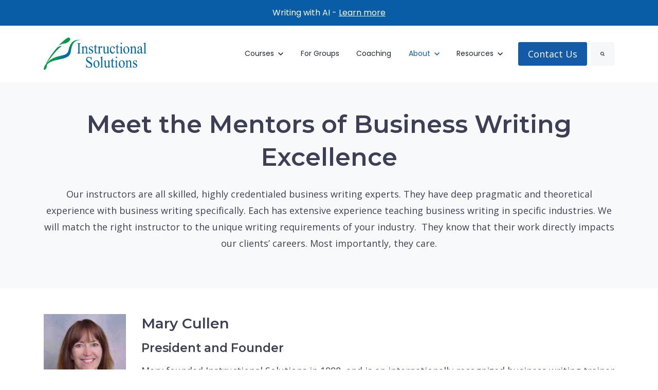

--- FILE ---
content_type: text/html; charset=UTF-8
request_url: https://www.instructionalsolutions.com/instructors
body_size: 24883
content:
<!doctype html><html lang="en-us"><head>
		<meta charset="utf-8">
		<title>Meet Our Knowledgeable and Experienced Instructors</title>
		<meta name="description" content="Meet our knowledgeable and experienced instructors at Instructional Solutions, dedicated to enhancing your learning with expert guidance and support.">
		<link rel="SHORTCUT ICON" href="https://www.instructionalsolutions.com/hs-fs/hub/41482/file-14195232.ico">
		<link rel="preload" href="https://maxcdn.bootstrapcdn.com/font-awesome/4.7.0/css/font-awesome.min.css" as="style" onload="this.onload=null;this.rel='stylesheet'">
<!-- 		<noscript><link rel="stylesheet" href="https://maxcdn.bootstrapcdn.com/font-awesome/4.7.0/css/font-awesome.min.css"></noscript> -->
		
		  
		<style>html, body { font-family: sans-serif; background: #fff; } body { opacity: 0; transition-property: opacity; transition-duration: 0.25s; transition-delay: 0.25s; margin: 0; } img, video { max-width: 100%; height: auto; } .btn, .btn-wrapper .cta_button, .btn-wrapper input[type="submit"], .btn-wrapper input[type="button"], input[type="submit"], input[type="button"]  {  font-family: 'Open Sans', sans-serif; font-style: normal; font-weight: normal; text-decoration: none; font-size: 1.0rem; line-height: 0.0rem;  border-radius: 3px; height: 3.111111111111111rem;  text-align: center; padding: 0 1.3888888888888888rem ; border: 1px solid; display: -webkit-inline-box; display: -ms-inline-flexbox; display: inline-flex; -webkit-box-align: center; -ms-flex-align: center; align-items: center; } .sr-padding-zero { padding-top: 0 !important; padding-bottom: 0 !important; } .sr-padding-half { padding-top: 2.7777777777777777rem !important; padding-bottom: 2.7777777777777777rem !important; } .sr-padding-full { padding-top: 5.555555555555555rem !important; padding-bottom: 5.555555555555555rem !important; } .sr-spacer-25 { padding-top: 1.3888888888888888rem; padding-bottom: 1.3888888888888888rem; } .sr-spacer-top-25 { padding-top: 1.3888888888888888rem; } .sr-spacer-bottom-25 { padding-bottom: 1.3888888888888888rem; } .sr-spacer-50 { padding-top: 2.7777777777777777rem; padding-bottom: 2.7777777777777777rem; } .sr-spacer-top-50 { padding-top: 2.7777777777777777rem; } .sr-spacer-bottom-50 { padding-bottom: 2.7777777777777777rem; } .sr-spacer-75 { padding-top: 4.166666666666667rem; padding-bottom: 4.166666666666667rem; } .sr-spacer-top-75 { padding-top: 4.166666666666667rem; } .sr-spacer-bottom-75 { padding-bottom: 4.166666666666667rem; } .sr-spacer-100 { padding-top: 5.555555555555555rem; padding-bottom: 5.555555555555555rem; } .sr-spacer-top-100 { padding-top: 5.555555555555555rem; } .sr-spacer-bottom-100 { padding-bottom: 5.555555555555555rem; } .sr-multicol-media .sr-valign-top { -webkit-box-align: flex-start; -ms-flex-align: flex-start; align-items: flex-start; } .sr-multicol-media .sr-valign-center { -webkit-box-align: center; -ms-flex-align: center; align-items: center; } .sr-multicol-media .sr-valign-bottom { -webkit-box-align: flex-end; -ms-flex-align: flex-end; align-items: flex-end; } .sr-multicol-media .sr-valign-stretch { -webkit-box-align: stretch; -ms-flex-align: stretch; align-items: stretch; } .navbar-nav { display: -ms-flexbox; display: flex; -ms-flex-direction: column; flex-direction: column; padding-left: 0; margin-bottom: 0; list-style: none; } .nav-link { display: block; } .dropdown-menu { position: absolute; left: 0; z-index: 1000; display: none; text-align: left; list-style: none; } .navbar .container, .navbar .container-fluid, .navbar .container-lg, .navbar .container-md, .navbar .container-sm, .navbar .container-xl { display: -ms-flexbox; display: flex; -ms-flex-wrap: wrap; flex-wrap: wrap; -ms-flex-align: center; align-items: center; -ms-flex-pack: justify; justify-content: space-between } @media (min-width: 1200px) { .navbar-expand-xl>.container, .navbar-expand-xl>.container-fluid, .navbar-expand-xl>.container-lg, .navbar-expand-xl>.container-md, .navbar-expand-xl>.container-sm, .navbar-expand-xl>.container-xl { -ms-flex-wrap: nowrap; flex-wrap: nowrap; } .navbar-expand-xl .navbar-nav { -ms-flex-direction: row; flex-direction: row; } } dl, ol, ul { margin-top: 0; margin-bottom: 1rem; } .container, .container-fluid, .container-lg, .container-md, .container-sm, .container-xl { width: 100%; padding-right: 15px; padding-left: 15px; margin-right: auto; margin-left: auto } @media (min-width:576px) { .container, .container-sm { max-width: 540px } } @media (min-width:768px) { .container, .container-md, .container-sm { max-width: 720px } } @media (min-width:992px) { .container, .container-lg, .container-md, .container-sm { max-width: 960px } } @media (min-width:1200px) { .container, .container-lg, .container-md, .container-sm, .container-xl { max-width: 1140px } } .container-fluid { max-width: 2560px } body > .container-fluid, .sr-tabs-split-screen > .container-fluid, [data-global-resource-path] > div { width: auto; max-width: none; padding: 0; } body > .body-container-wrapper > .body-container.container-fluid { padding: 0; max-width: none; } .container-fluid:before, .container-fluid:after { display: none; } .row { display: -ms-flexbox; display: flex; -ms-flex-wrap: wrap; flex-wrap: wrap; margin-right: -15px; margin-left: -15px } .no-gutters { margin-right: 0; margin-left: 0 } .no-gutters > .col, .no-gutters > [class*=col-] { padding-right: 0; padding-left: 0 } .col, .col-1, .col-10, .col-11, .col-12, .col-2, .col-3, .col-4, .col-5, .col-6, .col-7, .col-8, .col-9, .col-auto, .col-lg, .col-lg-1, .col-lg-10, .col-lg-11, .col-lg-12, .col-lg-2, .col-lg-3, .col-lg-4, .col-lg-5, .col-lg-6, .col-lg-7, .col-lg-8, .col-lg-9, .col-lg-auto, .col-md, .col-md-1, .col-md-10, .col-md-11, .col-md-12, .col-md-2, .col-md-3, .col-md-4, .col-md-5, .col-md-6, .col-md-7, .col-md-8, .col-md-9, .col-md-auto, .col-sm, .col-sm-1, .col-sm-10, .col-sm-11, .col-sm-12, .col-sm-2, .col-sm-3, .col-sm-4, .col-sm-5, .col-sm-6, .col-sm-7, .col-sm-8, .col-sm-9, .col-sm-auto, .col-xl, .col-xl-1, .col-xl-10, .col-xl-11, .col-xl-12, .col-xl-2, .col-xl-3, .col-xl-4, .col-xl-5, .col-xl-6, .col-xl-7, .col-xl-8, .col-xl-9, .col-xl-auto { position: relative; width: 100%; padding-right: 15px; padding-left: 15px } .col { -ms-flex-preferred-size: 0; flex-basis: 0; -ms-flex-positive: 1; flex-grow: 1; max-width: 100% } .col-auto { -ms-flex: 0 0 auto; flex: 0 0 auto; width: auto; max-width: 100% } .col-1 { -ms-flex: 0 0 8.333333%; flex: 0 0 8.333333%; max-width: 8.333333% } .col-2 { -ms-flex: 0 0 16.666667%; flex: 0 0 16.666667%; max-width: 16.666667% } .col-3 { -ms-flex: 0 0 25%; flex: 0 0 25%; max-width: 25% } .col-4 { -ms-flex: 0 0 33.333333%; flex: 0 0 33.333333%; max-width: 33.333333% } .col-5 { -ms-flex: 0 0 41.666667%; flex: 0 0 41.666667%; max-width: 41.666667% } .col-6 { -ms-flex: 0 0 50%; flex: 0 0 50%; max-width: 50% } .col-7 { -ms-flex: 0 0 58.333333%; flex: 0 0 58.333333%; max-width: 58.333333% } .col-8 { -ms-flex: 0 0 66.666667%; flex: 0 0 66.666667%; max-width: 66.666667% } .col-9 { -ms-flex: 0 0 75%; flex: 0 0 75%; max-width: 75% } .col-10 { -ms-flex: 0 0 83.333333%; flex: 0 0 83.333333%; max-width: 83.333333% } .col-11 { -ms-flex: 0 0 91.666667%; flex: 0 0 91.666667%; max-width: 91.666667% } .col-12 { -ms-flex: 0 0 100%; flex: 0 0 100%; max-width: 100% } .offset-1 { margin-left: 8.333333% } .offset-2 { margin-left: 16.666667% } .offset-3 { margin-left: 25% } .offset-4 { margin-left: 33.333333% } .offset-5 { margin-left: 41.666667% } .offset-6 { margin-left: 50% } .offset-7 { margin-left: 58.333333% } .offset-8 { margin-left: 66.666667% } .offset-9 { margin-left: 75% } .offset-10 { margin-left: 83.333333% } .offset-11 { margin-left: 91.666667% } @media (min-width:576px) { .col-sm { -ms-flex-preferred-size: 0; flex-basis: 0; -ms-flex-positive: 1; flex-grow: 1; max-width: 100% } .col-sm-auto { -ms-flex: 0 0 auto; flex: 0 0 auto; width: auto; max-width: 100% } .col-sm-1 { -ms-flex: 0 0 8.333333%; flex: 0 0 8.333333%; max-width: 8.333333% } .col-sm-2 { -ms-flex: 0 0 16.666667%; flex: 0 0 16.666667%; max-width: 16.666667% } .col-sm-3 { -ms-flex: 0 0 25%; flex: 0 0 25%; max-width: 25% } .col-sm-4 { -ms-flex: 0 0 33.333333%; flex: 0 0 33.333333%; max-width: 33.333333% } .col-sm-5 { -ms-flex: 0 0 41.666667%; flex: 0 0 41.666667%; max-width: 41.666667% } .col-sm-6 { -ms-flex: 0 0 50%; flex: 0 0 50%; max-width: 50% } .col-sm-7 { -ms-flex: 0 0 58.333333%; flex: 0 0 58.333333%; max-width: 58.333333% } .col-sm-8 { -ms-flex: 0 0 66.666667%; flex: 0 0 66.666667%; max-width: 66.666667% } .col-sm-9 { -ms-flex: 0 0 75%; flex: 0 0 75%; max-width: 75% } .col-sm-10 { -ms-flex: 0 0 83.333333%; flex: 0 0 83.333333%; max-width: 83.333333% } .col-sm-11 { -ms-flex: 0 0 91.666667%; flex: 0 0 91.666667%; max-width: 91.666667% } .col-sm-12 { -ms-flex: 0 0 100%; flex: 0 0 100%; max-width: 100% } .order-sm-first { -ms-flex-order: -1; order: -1 } .order-sm-last { -ms-flex-order: 13; order: 13 } .order-sm-0 { -ms-flex-order: 0; order: 0 } .order-sm-1 { -ms-flex-order: 1; order: 1 } .order-sm-2 { -ms-flex-order: 2; order: 2 } .order-sm-3 { -ms-flex-order: 3; order: 3 } .order-sm-4 { -ms-flex-order: 4; order: 4 } .order-sm-5 { -ms-flex-order: 5; order: 5 } .order-sm-6 { -ms-flex-order: 6; order: 6 } .order-sm-7 { -ms-flex-order: 7; order: 7 } .order-sm-8 { -ms-flex-order: 8; order: 8 } .order-sm-9 { -ms-flex-order: 9; order: 9 } .order-sm-10 { -ms-flex-order: 10; order: 10 } .order-sm-11 { -ms-flex-order: 11; order: 11 } .order-sm-12 { -ms-flex-order: 12; order: 12 } .offset-sm-0 { margin-left: 0 } .offset-sm-1 { margin-left: 8.333333% } .offset-sm-2 { margin-left: 16.666667% } .offset-sm-3 { margin-left: 25% } .offset-sm-4 { margin-left: 33.333333% } .offset-sm-5 { margin-left: 41.666667% } .offset-sm-6 { margin-left: 50% } .offset-sm-7 { margin-left: 58.333333% } .offset-sm-8 { margin-left: 66.666667% } .offset-sm-9 { margin-left: 75% } .offset-sm-10 { margin-left: 83.333333% } .offset-sm-11 { margin-left: 91.666667% } } @media (min-width:768px) { .col-md { -ms-flex-preferred-size: 0; flex-basis: 0; -ms-flex-positive: 1; flex-grow: 1; max-width: 100% } .col-md-auto { -ms-flex: 0 0 auto; flex: 0 0 auto; width: auto; max-width: 100% } .col-md-1 { -ms-flex: 0 0 8.333333%; flex: 0 0 8.333333%; max-width: 8.333333% } .col-md-2 { -ms-flex: 0 0 16.666667%; flex: 0 0 16.666667%; max-width: 16.666667% } .col-md-3 { -ms-flex: 0 0 25%; flex: 0 0 25%; max-width: 25% } .col-md-4 { -ms-flex: 0 0 33.333333%; flex: 0 0 33.333333%; max-width: 33.333333% } .col-md-5 { -ms-flex: 0 0 41.666667%; flex: 0 0 41.666667%; max-width: 41.666667% } .col-md-6 { -ms-flex: 0 0 50%; flex: 0 0 50%; max-width: 50% } .col-md-7 { -ms-flex: 0 0 58.333333%; flex: 0 0 58.333333%; max-width: 58.333333% } .col-md-8 { -ms-flex: 0 0 66.666667%; flex: 0 0 66.666667%; max-width: 66.666667% } .col-md-9 { -ms-flex: 0 0 75%; flex: 0 0 75%; max-width: 75% } .col-md-10 { -ms-flex: 0 0 83.333333%; flex: 0 0 83.333333%; max-width: 83.333333% } .col-md-11 { -ms-flex: 0 0 91.666667%; flex: 0 0 91.666667%; max-width: 91.666667% } .col-md-12 { -ms-flex: 0 0 100%; flex: 0 0 100%; max-width: 100% } .order-md-first { -ms-flex-order: -1; order: -1 } .order-md-last { -ms-flex-order: 13; order: 13 } .order-md-0 { -ms-flex-order: 0; order: 0 } .order-md-1 { -ms-flex-order: 1; order: 1 } .order-md-2 { -ms-flex-order: 2; order: 2 } .order-md-3 { -ms-flex-order: 3; order: 3 } .order-md-4 { -ms-flex-order: 4; order: 4 } .order-md-5 { -ms-flex-order: 5; order: 5 } .order-md-6 { -ms-flex-order: 6; order: 6 } .order-md-7 { -ms-flex-order: 7; order: 7 } .order-md-8 { -ms-flex-order: 8; order: 8 } .order-md-9 { -ms-flex-order: 9; order: 9 } .order-md-10 { -ms-flex-order: 10; order: 10 } .order-md-11 { -ms-flex-order: 11; order: 11 } .order-md-12 { -ms-flex-order: 12; order: 12 } .offset-md-0 { margin-left: 0 } .offset-md-1 { margin-left: 8.333333% } .offset-md-2 { margin-left: 16.666667% } .offset-md-3 { margin-left: 25% } .offset-md-4 { margin-left: 33.333333% } .offset-md-5 { margin-left: 41.666667% } .offset-md-6 { margin-left: 50% } .offset-md-7 { margin-left: 58.333333% } .offset-md-8 { margin-left: 66.666667% } .offset-md-9 { margin-left: 75% } .offset-md-10 { margin-left: 83.333333% } .offset-md-11 { margin-left: 91.666667% } } @media (min-width:992px) { .col-lg { -ms-flex-preferred-size: 0; flex-basis: 0; -ms-flex-positive: 1; flex-grow: 1; max-width: 100% } .col-lg-auto { -ms-flex: 0 0 auto; flex: 0 0 auto; width: auto; max-width: 100% } .col-lg-1 { -ms-flex: 0 0 8.333333%; flex: 0 0 8.333333%; max-width: 8.333333% } .col-lg-2 { -ms-flex: 0 0 16.666667%; flex: 0 0 16.666667%; max-width: 16.666667% } .col-lg-3 { -ms-flex: 0 0 25%; flex: 0 0 25%; max-width: 25% } .col-lg-4 { -ms-flex: 0 0 33.333333%; flex: 0 0 33.333333%; max-width: 33.333333% } .col-lg-5 { -ms-flex: 0 0 41.666667%; flex: 0 0 41.666667%; max-width: 41.666667% } .col-lg-6 { -ms-flex: 0 0 50%; flex: 0 0 50%; max-width: 50% } .col-lg-7 { -ms-flex: 0 0 58.333333%; flex: 0 0 58.333333%; max-width: 58.333333% } .col-lg-8 { -ms-flex: 0 0 66.666667%; flex: 0 0 66.666667%; max-width: 66.666667% } .col-lg-9 { -ms-flex: 0 0 75%; flex: 0 0 75%; max-width: 75% } .col-lg-10 { -ms-flex: 0 0 83.333333%; flex: 0 0 83.333333%; max-width: 83.333333% } .col-lg-11 { -ms-flex: 0 0 91.666667%; flex: 0 0 91.666667%; max-width: 91.666667% } .col-lg-12 { -ms-flex: 0 0 100%; flex: 0 0 100%; max-width: 100% } .order-lg-first { -ms-flex-order: -1; order: -1 } .order-lg-last { -ms-flex-order: 13; order: 13 } .order-lg-0 { -ms-flex-order: 0; order: 0 } .order-lg-1 { -ms-flex-order: 1; order: 1 } .order-lg-2 { -ms-flex-order: 2; order: 2 } .order-lg-3 { -ms-flex-order: 3; order: 3 } .order-lg-4 { -ms-flex-order: 4; order: 4 } .order-lg-5 { -ms-flex-order: 5; order: 5 } .order-lg-6 { -ms-flex-order: 6; order: 6 } .order-lg-7 { -ms-flex-order: 7; order: 7 } .order-lg-8 { -ms-flex-order: 8; order: 8 } .order-lg-9 { -ms-flex-order: 9; order: 9 } .order-lg-10 { -ms-flex-order: 10; order: 10 } .order-lg-11 { -ms-flex-order: 11; order: 11 } .order-lg-12 { -ms-flex-order: 12; order: 12 } .offset-lg-0 { margin-left: 0 } .offset-lg-1 { margin-left: 8.333333% } .offset-lg-2 { margin-left: 16.666667% } .offset-lg-3 { margin-left: 25% } .offset-lg-4 { margin-left: 33.333333% } .offset-lg-5 { margin-left: 41.666667% } .offset-lg-6 { margin-left: 50% } .offset-lg-7 { margin-left: 58.333333% } .offset-lg-8 { margin-left: 66.666667% } .offset-lg-9 { margin-left: 75% } .offset-lg-10 { margin-left: 83.333333% } .offset-lg-11 { margin-left: 91.666667% } } @media (min-width:1200px) { .col-xl { -ms-flex-preferred-size: 0; flex-basis: 0; -ms-flex-positive: 1; flex-grow: 1; max-width: 100% } .col-xl-auto { -ms-flex: 0 0 auto; flex: 0 0 auto; width: auto; max-width: 100% } .col-xl-1 { -ms-flex: 0 0 8.333333%; flex: 0 0 8.333333%; max-width: 8.333333% } .col-xl-2 { -ms-flex: 0 0 16.666667%; flex: 0 0 16.666667%; max-width: 16.666667% } .col-xl-3 { -ms-flex: 0 0 25%; flex: 0 0 25%; max-width: 25% } .col-xl-4 { -ms-flex: 0 0 33.333333%; flex: 0 0 33.333333%; max-width: 33.333333% } .col-xl-5 { -ms-flex: 0 0 41.666667%; flex: 0 0 41.666667%; max-width: 41.666667% } .col-xl-6 { -ms-flex: 0 0 50%; flex: 0 0 50%; max-width: 50% } .col-xl-7 { -ms-flex: 0 0 58.333333%; flex: 0 0 58.333333%; max-width: 58.333333% } .col-xl-8 { -ms-flex: 0 0 66.666667%; flex: 0 0 66.666667%; max-width: 66.666667% } .col-xl-9 { -ms-flex: 0 0 75%; flex: 0 0 75%; max-width: 75% } .col-xl-10 { -ms-flex: 0 0 83.333333%; flex: 0 0 83.333333%; max-width: 83.333333% } .col-xl-11 { -ms-flex: 0 0 91.666667%; flex: 0 0 91.666667%; max-width: 91.666667% } .col-xl-12 { -ms-flex: 0 0 100%; flex: 0 0 100%; max-width: 100% } .order-xl-first { -ms-flex-order: -1; order: -1 } .order-xl-last { -ms-flex-order: 13; order: 13 } .order-xl-0 { -ms-flex-order: 0; order: 0 } .order-xl-1 { -ms-flex-order: 1; order: 1 } .order-xl-2 { -ms-flex-order: 2; order: 2 } .order-xl-3 { -ms-flex-order: 3; order: 3 } .order-xl-4 { -ms-flex-order: 4; order: 4 } .order-xl-5 { -ms-flex-order: 5; order: 5 } .order-xl-6 { -ms-flex-order: 6; order: 6 } .order-xl-7 { -ms-flex-order: 7; order: 7 } .order-xl-8 { -ms-flex-order: 8; order: 8 } .order-xl-9 { -ms-flex-order: 9; order: 9 } .order-xl-10 { -ms-flex-order: 10; order: 10 } .order-xl-11 { -ms-flex-order: 11; order: 11 } .order-xl-12 { -ms-flex-order: 12; order: 12 } .offset-xl-0 { margin-left: 0 } .offset-xl-1 { margin-left: 8.333333% } .offset-xl-2 { margin-left: 16.666667% } .offset-xl-3 { margin-left: 25% } .offset-xl-4 { margin-left: 33.333333% } .offset-xl-5 { margin-left: 41.666667% } .offset-xl-6 { margin-left: 50% } .offset-xl-7 { margin-left: 58.333333% } .offset-xl-8 { margin-left: 66.666667% } .offset-xl-9 { margin-left: 75% } .offset-xl-10 { margin-left: 83.333333% } .offset-xl-11 { margin-left: 91.666667% } } .m-auto { margin: auto !important } .mt-auto, .my-auto { margin-top: auto !important } .mr-auto, .mx-auto { margin-right: auto !important } .mb-auto, .my-auto { margin-bottom: auto !important } .ml-auto, .mx-auto { margin-left: auto !important } .text-left { text-align: left !important } .text-right { text-align: right !important } .text-center { text-align: center !important } @media (min-width:576px) { .text-sm-left { text-align: left !important } .text-sm-right { text-align: right !important } .text-sm-center { text-align: center !important } } @media (min-width:768px) { .text-md-left { text-align: left !important } .text-md-right { text-align: right !important } .text-md-center { text-align: center !important } } @media (min-width:992px) { .text-lg-left { text-align: left !important } .text-lg-right { text-align: right !important } .text-lg-center { text-align: center !important } } @media(min-width:1200px) { .text-xl-left { text-align: left !important } .text-xl-right { text-align: right !important } .text-xl-center { text-align: center !important } } .d-none { display: none !important } .d-inline { display: inline !important } .d-inline-block { display: inline-block !important } .d-block { display: block !important } .d-flex { display: -ms-flexbox !important; display: flex !important } .d-inline-flex { display: -ms-inline-flexbox !important; display: inline-flex !important } @media (min-width:576px) { .d-sm-none { display: none !important } .d-sm-inline { display: inline !important } .d-sm-inline-block { display: inline-block !important } .d-sm-block { display: block !important } .d-sm-table { display: table !important } .d-sm-table-row { display: table-row !important } .d-sm-table-cell { display: table-cell !important } .d-sm-flex { display: -ms-flexbox !important; display: flex !important } .d-sm-inline-flex { display: -ms-inline-flexbox !important; display: inline-flex !important } } @media (min-width:768px) { .d-md-none { display: none !important } .d-md-inline { display: inline !important } .d-md-inline-block { display: inline-block !important } .d-md-block { display: block !important } .d-md-flex { display: -ms-flexbox !important; display: flex !important } .d-md-inline-flex { display: -ms-inline-flexbox !important; display: inline-flex !important } } @media (min-width:992px) { .d-lg-none { display: none !important } .d-lg-inline { display: inline !important } .d-lg-inline-block { display: inline-block !important } .d-lg-block { display: block !important } .d-lg-table { display: table !important } .d-lg-table-row { display: table-row !important } .d-lg-table-cell { display: table-cell !important } .d-lg-flex { display: -ms-flexbox !important; display: flex !important } .d-lg-inline-flex { display: -ms-inline-flexbox !important; display: inline-flex !important } } @media (min-width:1200px) { .d-xl-none { display: none !important } .d-xl-inline { display: inline !important } .d-xl-inline-block { display: inline-block !important } .d-xl-block { display: block !important } .d-xl-table { display: table !important } .d-xl-table-row { display: table-row !important } .d-xl-table-cell { display: table-cell !important } .d-xl-flex { display: -ms-flexbox !important; display: flex !important } .d-xl-inline-flex { display: -ms-inline-flexbox !important; display: inline-flex !important } } .flex-row { -ms-flex-direction: row !important; flex-direction: row !important } .flex-column { -ms-flex-direction: column !important; flex-direction: column !important } .flex-row-reverse { -ms-flex-direction: row-reverse !important; flex-direction: row-reverse !important } .flex-column-reverse { -ms-flex-direction: column-reverse !important; flex-direction: column-reverse !important } .flex-wrap { -ms-flex-wrap: wrap !important; flex-wrap: wrap !important } .flex-nowrap { -ms-flex-wrap: nowrap !important; flex-wrap: nowrap !important } .flex-wrap-reverse { -ms-flex-wrap: wrap-reverse !important; flex-wrap: wrap-reverse !important } .justify-content-start { -ms-flex-pack: start !important; justify-content: flex-start !important } .justify-content-end { -ms-flex-pack: end !important; justify-content: flex-end !important } .justify-content-center { -ms-flex-pack: center !important; justify-content: center !important } .justify-content-between { -ms-flex-pack: justify !important; justify-content: space-between !important } .justify-content-around { -ms-flex-pack: distribute !important; justify-content: space-around !important } .align-items-start { -ms-flex-align: start !important; align-items: flex-start !important } .align-items-end { -ms-flex-align: end !important; align-items: flex-end !important } .align-items-center { -ms-flex-align: center !important; align-items: center !important } .align-items-baseline { -ms-flex-align: baseline !important; align-items: baseline !important } .align-items-stretch { -ms-flex-align: stretch !important; align-items: stretch !important } .align-content-start { -ms-flex-line-pack: start !important; align-content: flex-start !important } .align-content-end { -ms-flex-line-pack: end !important; align-content: flex-end !important } .align-content-center { -ms-flex-line-pack: center !important; align-content: center !important } .align-content-between { -ms-flex-line-pack: justify !important; align-content: space-between !important } .align-content-around { -ms-flex-line-pack: distribute !important; align-content: space-around !important } .align-content-stretch { -ms-flex-line-pack: stretch !important; align-content: stretch !important } @media (min-width:576px) { .flex-sm-row { -ms-flex-direction: row !important; flex-direction: row !important } .flex-sm-column { -ms-flex-direction: column !important; flex-direction: column !important } .flex-sm-row-reverse { -ms-flex-direction: row-reverse !important; flex-direction: row-reverse !important } .flex-sm-column-reverse { -ms-flex-direction: column-reverse !important; flex-direction: column-reverse !important } .flex-sm-wrap { -ms-flex-wrap: wrap !important; flex-wrap: wrap !important } .flex-sm-nowrap { -ms-flex-wrap: nowrap !important; flex-wrap: nowrap !important } .flex-sm-wrap-reverse { -ms-flex-wrap: wrap-reverse !important; flex-wrap: wrap-reverse !important } .justify-content-sm-start { -ms-flex-pack: start !important; justify-content: flex-start !important } .justify-content-sm-end { -ms-flex-pack: end !important; justify-content: flex-end !important } .justify-content-sm-center { -ms-flex-pack: center !important; justify-content: center !important } .justify-content-sm-between { -ms-flex-pack: justify !important; justify-content: space-between !important } .justify-content-sm-around { -ms-flex-pack: distribute !important; justify-content: space-around !important } .align-items-sm-start { -ms-flex-align: start !important; align-items: flex-start !important } .align-items-sm-end { -ms-flex-align: end !important; align-items: flex-end !important } .align-items-sm-center { -ms-flex-align: center !important; align-items: center !important } .align-items-sm-baseline { -ms-flex-align: baseline !important; align-items: baseline !important } .align-items-sm-stretch { -ms-flex-align: stretch !important; align-items: stretch !important } .align-content-sm-start { -ms-flex-line-pack: start !important; align-content: flex-start !important } .align-content-sm-end { -ms-flex-line-pack: end !important; align-content: flex-end !important } .align-content-sm-center { -ms-flex-line-pack: center !important; align-content: center !important } .align-content-sm-between { -ms-flex-line-pack: justify !important; align-content: space-between !important } .align-content-sm-around { -ms-flex-line-pack: distribute !important; align-content: space-around !important } .align-content-sm-stretch { -ms-flex-line-pack: stretch !important; align-content: stretch !important } } @media (min-width:768px) { .flex-md-row { -ms-flex-direction: row !important; flex-direction: row !important } .flex-md-column { -ms-flex-direction: column !important; flex-direction: column !important } .flex-md-row-reverse { -ms-flex-direction: row-reverse !important; flex-direction: row-reverse !important } .flex-md-column-reverse { -ms-flex-direction: column-reverse !important; flex-direction: column-reverse !important } .flex-md-wrap { -ms-flex-wrap: wrap !important; flex-wrap: wrap !important } .flex-md-nowrap { -ms-flex-wrap: nowrap !important; flex-wrap: nowrap !important } .flex-md-wrap-reverse { -ms-flex-wrap: wrap-reverse !important; flex-wrap: wrap-reverse !important } .justify-content-md-start { -ms-flex-pack: start !important; justify-content: flex-start !important } .justify-content-md-end { -ms-flex-pack: end !important; justify-content: flex-end !important } .justify-content-md-center { -ms-flex-pack: center !important; justify-content: center !important } .justify-content-md-between { -ms-flex-pack: justify !important; justify-content: space-between !important } .justify-content-md-around { -ms-flex-pack: distribute !important; justify-content: space-around !important } .align-items-md-start { -ms-flex-align: start !important; align-items: flex-start !important } .align-items-md-end { -ms-flex-align: end !important; align-items: flex-end !important } .align-items-md-center { -ms-flex-align: center !important; align-items: center !important } .align-items-md-baseline { -ms-flex-align: baseline !important; align-items: baseline !important } .align-items-md-stretch { -ms-flex-align: stretch !important; align-items: stretch !important } .align-content-md-start { -ms-flex-line-pack: start !important; align-content: flex-start !important } .align-content-md-end { -ms-flex-line-pack: end !important; align-content: flex-end !important } .align-content-md-center { -ms-flex-line-pack: center !important; align-content: center !important } .align-content-md-between { -ms-flex-line-pack: justify !important; align-content: space-between !important } .align-content-md-around { -ms-flex-line-pack: distribute !important; align-content: space-around !important } .align-content-md-stretch { -ms-flex-line-pack: stretch !important; align-content: stretch !important } } @media (min-width:992px) { .flex-lg-row { -ms-flex-direction: row !important; flex-direction: row !important } .flex-lg-column { -ms-flex-direction: column !important; flex-direction: column !important } .flex-lg-row-reverse { -ms-flex-direction: row-reverse !important; flex-direction: row-reverse !important } .flex-lg-column-reverse { -ms-flex-direction: column-reverse !important; flex-direction: column-reverse !important } .flex-lg-wrap { -ms-flex-wrap: wrap !important; flex-wrap: wrap !important } .flex-lg-nowrap { -ms-flex-wrap: nowrap !important; flex-wrap: nowrap !important } .flex-lg-wrap-reverse { -ms-flex-wrap: wrap-reverse !important; flex-wrap: wrap-reverse !important } .justify-content-lg-start { -ms-flex-pack: start !important; justify-content: flex-start !important } .justify-content-lg-end { -ms-flex-pack: end !important; justify-content: flex-end !important } .justify-content-lg-center { -ms-flex-pack: center !important; justify-content: center !important } .justify-content-lg-between { -ms-flex-pack: justify !important; justify-content: space-between !important } .justify-content-lg-around { -ms-flex-pack: distribute !important; justify-content: space-around !important } .align-items-lg-start { -ms-flex-align: start !important; align-items: flex-start !important } .align-items-lg-end { -ms-flex-align: end !important; align-items: flex-end !important } .align-items-lg-center { -ms-flex-align: center !important; align-items: center !important } .align-items-lg-baseline { -ms-flex-align: baseline !important; align-items: baseline !important } .align-items-lg-stretch { -ms-flex-align: stretch !important; align-items: stretch !important } .align-content-lg-start { -ms-flex-line-pack: start !important; align-content: flex-start !important } .align-content-lg-end { -ms-flex-line-pack: end !important; align-content: flex-end !important } .align-content-lg-center { -ms-flex-line-pack: center !important; align-content: center !important } .align-content-lg-between { -ms-flex-line-pack: justify !important; align-content: space-between !important } .align-content-lg-around { -ms-flex-line-pack: distribute !important; align-content: space-around !important } .align-content-lg-stretch { -ms-flex-line-pack: stretch !important; align-content: stretch !important } } @media (min-width:1200px) { .flex-xl-row { -ms-flex-direction: row !important; flex-direction: row !important } .flex-xl-column { -ms-flex-direction: column !important; flex-direction: column !important } .flex-xl-row-reverse { -ms-flex-direction: row-reverse !important; flex-direction: row-reverse !important } .flex-xl-column-reverse { -ms-flex-direction: column-reverse !important; flex-direction: column-reverse !important } .flex-xl-wrap { -ms-flex-wrap: wrap !important; flex-wrap: wrap !important } .flex-xl-nowrap { -ms-flex-wrap: nowrap !important; flex-wrap: nowrap !important } .flex-xl-wrap-reverse { -ms-flex-wrap: wrap-reverse !important; flex-wrap: wrap-reverse !important } .justify-content-xl-start { -ms-flex-pack: start !important; justify-content: flex-start !important } .justify-content-xl-end { -ms-flex-pack: end !important; justify-content: flex-end !important } .justify-content-xl-center { -ms-flex-pack: center !important; justify-content: center !important } .justify-content-xl-between { -ms-flex-pack: justify !important; justify-content: space-between !important } .justify-content-xl-around { -ms-flex-pack: distribute !important; justify-content: space-around !important } .align-items-xl-start { -ms-flex-align: start !important; align-items: flex-start !important } .align-items-xl-end { -ms-flex-align: end !important; align-items: flex-end !important } .align-items-xl-center { -ms-flex-align: center !important; align-items: center !important } .align-items-xl-baseline { -ms-flex-align: baseline !important; align-items: baseline !important } .align-items-xl-stretch { -ms-flex-align: stretch !important; align-items: stretch !important } .align-content-xl-start { -ms-flex-line-pack: start !important; align-content: flex-start !important } .align-content-xl-end { -ms-flex-line-pack: end !important; align-content: flex-end !important } .align-content-xl-center { -ms-flex-line-pack: center !important; align-content: center !important } .align-content-xl-between { -ms-flex-line-pack: justify !important; align-content: space-between !important } .align-content-xl-around { -ms-flex-line-pack: distribute !important; align-content: space-around !important } .align-content-xl-stretch { -ms-flex-line-pack: stretch !important; align-content: stretch !important } } </style>
		<script defer src="https://cdn.jsdelivr.net/npm/bootstrap@4.6.0/dist/js/bootstrap.min.js" integrity="sha384-+YQ4JLhjyBLPDQt//I+STsc9iw4uQqACwlvpslubQzn4u2UU2UFM80nGisd026JF" crossorigin="anonymous"></script>
		
		
		<meta name="viewport" content="width=device-width, initial-scale=1">

    
    <meta property="og:description" content="Meet our knowledgeable and experienced instructors at Instructional Solutions, dedicated to enhancing your learning with expert guidance and support.">
    <meta property="og:title" content="Meet Our Knowledgeable and Experienced Instructors">
    <meta name="twitter:description" content="Meet our knowledgeable and experienced instructors at Instructional Solutions, dedicated to enhancing your learning with expert guidance and support.">
    <meta name="twitter:title" content="Meet Our Knowledgeable and Experienced Instructors">

    

    
    <style>
a.cta_button{-moz-box-sizing:content-box !important;-webkit-box-sizing:content-box !important;box-sizing:content-box !important;vertical-align:middle}.hs-breadcrumb-menu{list-style-type:none;margin:0px 0px 0px 0px;padding:0px 0px 0px 0px}.hs-breadcrumb-menu-item{float:left;padding:10px 0px 10px 10px}.hs-breadcrumb-menu-divider:before{content:'›';padding-left:10px}.hs-featured-image-link{border:0}.hs-featured-image{float:right;margin:0 0 20px 20px;max-width:50%}@media (max-width: 568px){.hs-featured-image{float:none;margin:0;width:100%;max-width:100%}}.hs-screen-reader-text{clip:rect(1px, 1px, 1px, 1px);height:1px;overflow:hidden;position:absolute !important;width:1px}
</style>

<link class="hs-async-css" rel="preload" href="https://www.instructionalsolutions.com/hubfs/hub_generated/template_assets/1/55320376180/1765522477873/template_bootstrap.min.css" as="style" onload="this.onload=null;this.rel='stylesheet'">
<noscript><link rel="stylesheet" href="https://www.instructionalsolutions.com/hubfs/hub_generated/template_assets/1/55320376180/1765522477873/template_bootstrap.min.css"></noscript>
<link class="hs-async-css" rel="preload" href="https://www.instructionalsolutions.com/hubfs/hub_generated/template_assets/1/55317344131/1765522478805/template_sr-base.css" as="style" onload="this.onload=null;this.rel='stylesheet'">
<noscript><link rel="stylesheet" href="https://www.instructionalsolutions.com/hubfs/hub_generated/template_assets/1/55317344131/1765522478805/template_sr-base.css"></noscript>
<link class="hs-async-css" rel="preload" href="https://www.instructionalsolutions.com/hubfs/hub_generated/template_assets/1/55320376184/1765522476914/template_custom-styles.css" as="style" onload="this.onload=null;this.rel='stylesheet'">
<noscript><link rel="stylesheet" href="https://www.instructionalsolutions.com/hubfs/hub_generated/template_assets/1/55320376184/1765522476914/template_custom-styles.css"></noscript>
<link rel="stylesheet" href="https://www.instructionalsolutions.com/hubfs/hub_generated/module_assets/1/186540874016/1747380648848/module_SR_Navigation_01.min.css">

<style>
	#hs_cos_wrapper_widget_1741024042112 .header__container {
  --dropdownwidth:230px;
  --dropdownyspacing:24px;
  --dropdownxspacing:32px;
  --dropdownlinkspacing:8px;
}

#hs_cos_wrapper_widget_1741024042112 .header__container[data-topbar-fixed=false],
#hs_cos_wrapper_widget_1741024042112 .header__container[data-topbar-fixed=true] .header__bottom {
  background:#ffffff;
  box-shadow:15px 25px 60px rgba(0,0,0,0%);
  --border-size:2px;
}

#hs_cos_wrapper_widget_1741024042112 .header__container.header-scroll[data-topbar-fixed=false],
#hs_cos_wrapper_widget_1741024042112 .header__container.header-scroll[data-topbar-fixed=true] .header__bottom { box-shadow:15px 25px 60px rgba(0,0,0,10%); }

#hs_cos_wrapper_widget_1741024042112 .header__menu-item { color:#23262a; }

#hs_cos_wrapper_widget_1741024042112 .btn-wrapper.btn-none-wrapper .cta-button,
#hs_cos_wrapper_widget_1741024042112 .btn-wrapper.btn-none-wrapper .cta_button {
  color:#23262a;
  font-family:Poppins,sans-serif;
  font-style:normal;
  font-weight:normal;
  text-decoration:none;
  border:none !important;
  padding:0 !important;
}

#hs_cos_wrapper_widget_1741024042112 .header__menu-link {
  color:inherit;
  font-size:14px;
  font-family:Poppins,sans-serif;
  font-style:normal;
  font-weight:normal;
  text-decoration:none;
}

#hs_cos_wrapper_widget_1741024042112 .header__menu-item--depth-1>.header__menu-child-toggle svg { color:inherit; }

#hs_cos_wrapper_widget_1741024042112 .header__menu-item--depth-1.header__menu-item:hover,
#hs_cos_wrapper_widget_1741024042112 .header__menu-item--depth-1.header__menu-item:focus,
#hs_cos_wrapper_widget_1741024042112 .btn-wrapper.btn-none-wrapper .cta-button:hover,
#hs_cos_wrapper_widget_1741024042112 .btn-wrapper.btn-none-wrapper .cta-button:focus,
#hs_cos_wrapper_widget_1741024042112 .btn-wrapper.btn-none-wrapper .cta_button:hover,
#hs_cos_wrapper_widget_1741024042112 .btn-wrapper.btn-none-wrapper .cta_button:focus { color:#095da6; }

#hs_cos_wrapper_widget_1741024042112 .header__menu-item--depth-1>.header__menu-link:active,
#hs_cos_wrapper_widget_1741024042112 .header__menu-item--depth-1.header__menu-link--active-link { color:#095da6; }

#hs_cos_wrapper_widget_1741024042112 .header__menu--desktop .header__menu-submenu { border-top:2px solid #1B4332; }

#hs_cos_wrapper_widget_1741024042112 .header__menu--mobile { background-color:#ffffff; }

#hs_cos_wrapper_widget_1741024042112 .header__menu--mobile .header__menu-submenu { background-color:#ffffff; }

#hs_cos_wrapper_widget_1741024042112 .header__menu-submenu { background-color:#ffffff; }

#hs_cos_wrapper_widget_1741024042112 .header__container .header__menu-submenu .header__menu-item { color:#23262a; }

#hs_cos_wrapper_widget_1741024042112 .header__container .header__menu--mobile .header__menu-submenu .header__menu-item { color:#23262a; }

#hs_cos_wrapper_widget_1741024042112 .header__container .header__menu-submenu .header__menu-item:hover,
#hs_cos_wrapper_widget_1741024042112 .header__container .header__menu-submenu .header__menu-item:focus {
  background-color:#ffffff;
  color:#095da6;
}

#hs_cos_wrapper_widget_1741024042112 .header__container .header__menu-submenu .header__menu-item:active,
#hs_cos_wrapper_widget_1741024042112 .header__container .header__menu-submenu .header__menu-link--active-link {
  background-color:#ffffff;
  color:#095da6;
}

#hs_cos_wrapper_widget_1741024042112 .header__menu-back {
  font-family:Poppins,sans-serif;
  font-style:normal;
  font-weight:normal;
  text-decoration:none;
  color:#23262a;
  font-size:14px;
}

#hs_cos_wrapper_widget_1741024042112 .header__menu-back:hover { color:#1B4332; }

#hs_cos_wrapper_widget_1741024042112 .header__menu-announcement {
  padding-top:0.5rem;
  padding-right:1rem;
  padding-bottom:0.5rem;
  padding-left:1rem;
  margin-top:0rem;
  margin-bottom:0rem;
}

#hs_cos_wrapper_widget_1741024042112 .header__top {
  background-color:#095da6;
  transition:background-color 250ms ease;
}

#hs_cos_wrapper_widget_1741024042112 .header__top:hover {
  background-color:#095da6;
  transition:background-color 250ms ease;
}

#hs_cos_wrapper_widget_1741024042112 .header__menu--top .header__menu-item--depth-1:hover,
#hs_cos_wrapper_widget_1741024042112 .header__menu--top .header__menu-item--depth-1:active,
#hs_cos_wrapper_widget_1741024042112 .header__menu--top .header__menu-item--depth-1>.header__menu-link,
#hs_cos_wrapper_widget_1741024042112 .header__menu--top .header__menu-item--depth-1.header__menu-link--active-link {
  color:#FFFFFF;
  font-size:16px;
  font-family:Poppins,sans-serif;
  font-style:normal;
  font-weight:normal;
  text-decoration:none;
}

#hs_cos_wrapper_widget_1741024042112 .header__wrapper--top .lang_list_class li a,
#hs_cos_wrapper_widget_1741024042112 .header__menu--top .header__menu-link { font-size:16px; }

#hs_cos_wrapper_widget_1741024042112 .header__menu-announcement {
  text-align:CENTER;
  width:100%;
  color:#FFFFFF;
  font-size:16px;
  font-family:Poppins,sans-serif;
  font-style:normal;
  font-weight:normal;
  text-decoration:none;
}

#hs_cos_wrapper_widget_1741024042112 .search--icon,
#hs_cos_wrapper_widget_1741024042112 .hs-search-field__input { background:#F5F7F9; }

#hs_cos_wrapper_widget_1741024042112 .hs-search-field__input:not([type='radio']):not([type='checkbox']):not([type='file']):not([type='submit']) { color:#30343B; }

#hs_cos_wrapper_widget_1741024042112 .header__menu-submenu { transition:visibility 0s linear 300ms,opacity 300ms,top 300ms; }

#hs_cos_wrapper_widget_1741024042112 .header__menu-item--open>.header__menu-submenu { transition:visibility 0s linear 0s,opacity 300ms,top 300ms,transform 300ms; }

#hs_cos_wrapper_widget_1741024042112 .header__menu-item--depth-1[data-mega="true"] .header__menu-submenu.header__menu-submenu--level-3,
#hs_cos_wrapper_widget_1741024042112 .header__menu-item--depth-1[data-mega="true"] .header__menu-item--open>.header__menu-submenu.header__menu-submenu--level-3 { transition:unset; }

#hs_cos_wrapper_widget_1741024042112 .header__container[data-layout="mobile"] .header__menu-submenu { transition:visibility 0s linear 100ms,opacity 100ms,transform 300ms; }

#hs_cos_wrapper_widget_1741024042112 .header__container[data-layout="mobile"] .header__menu-item--open>.header__menu-submenu { transition:visibility 0s linear 0s,opacity 100ms,transform 300ms; }

	/* Mega Menu */
	.header__container[data-layout='desktop'] .header__menu-item[data-mega='true'] .header__menu-submenu button.header__menu-link {
		background-color: #ffffff;
		color: #23262a !important;
	}
</style>


		<style type="text/css">
			
			
			
			''
			.widget_1632905849504 video,
			.widget_1632905849504 .sr-multicol-media .responsive-video{
				position:relative;
				z-index:10;
			}
			@media (max-width: 767px) {
				
				
				

			}
			
				
			
		</style>
	

									<style>
										.sr-multicol-media.widget_1632905849504 .sr-repeater-1  {
											
											background-size: cover;
											background-repeat: no-repeat;
											background-position: center;
											position: relative;
										}
										.sr-multicol-media.widget_1632905849504 .sr-repeater-1::before {
											background-color: rgba(0, 0, 0, 50%);
										}
										@media (min-width: 768px) {
											.sr-multicol-media.widget_1632905849504 .sr-repeater-1 {
												
											}
										}
									</style>
								

		<style type="text/css">
			
			
			
			''
			.module_17290633589285 video,
			.module_17290633589285 .sr-multicol-media .responsive-video{
				position:relative;
				z-index:10;
			}
			@media (max-width: 767px) {
				
				
				
				
				

			}
			
				
			
				
			
		</style>
	

									<style>
										.sr-multicol-media.module_17290633589285 .sr-repeater-1  {
											
											background-size: cover;
											background-repeat: no-repeat;
											background-position: center;
											position: relative;
										}
										.sr-multicol-media.module_17290633589285 .sr-repeater-1::before {
											background-color: rgba(0, 0, 0, 50%);
										}
										@media (min-width: 768px) {
											.sr-multicol-media.module_17290633589285 .sr-repeater-1 {
												
											}
										}
									</style>
								

									<style>
										.sr-multicol-media.module_17290633589285 .sr-repeater-2  {
											
											background-size: cover;
											background-repeat: no-repeat;
											background-position: center;
											position: relative;
										}
										.sr-multicol-media.module_17290633589285 .sr-repeater-2::before {
											background-color: rgba(0, 0, 0, 50%);
										}
										@media (min-width: 768px) {
											.sr-multicol-media.module_17290633589285 .sr-repeater-2 {
												
											}
										}
									</style>
								

		<style type="text/css">
			
			
			
			''
			.module_16329065655163 video,
			.module_16329065655163 .sr-multicol-media .responsive-video{
				position:relative;
				z-index:10;
			}
			@media (max-width: 767px) {
				
				
				
				
				

			}
			
				
			
				
			
		</style>
	

									<style>
										.sr-multicol-media.module_16329065655163 .sr-repeater-1  {
											
											background-size: cover;
											background-repeat: no-repeat;
											background-position: center;
											position: relative;
										}
										.sr-multicol-media.module_16329065655163 .sr-repeater-1::before {
											background-color: rgba(0, 0, 0, 50%);
										}
										@media (min-width: 768px) {
											.sr-multicol-media.module_16329065655163 .sr-repeater-1 {
												
											}
										}
									</style>
								

									<style>
										.sr-multicol-media.module_16329065655163 .sr-repeater-2  {
											
											background-size: cover;
											background-repeat: no-repeat;
											background-position: center;
											position: relative;
										}
										.sr-multicol-media.module_16329065655163 .sr-repeater-2::before {
											background-color: rgba(0, 0, 0, 50%);
										}
										@media (min-width: 768px) {
											.sr-multicol-media.module_16329065655163 .sr-repeater-2 {
												
											}
										}
									</style>
								

	<style>
		
		.sr-offer-smart-pop-01 .row {
			margin: 0;
		}
		.sr-offer-smart-pop-01 .smart-pop-open:hover, .smart-pop-close:hover {
			cursor: pointer;
		}
		.sr-offer-smart-pop-01 {
			width: 100%;
			position: fixed;
			opacity: 0;
			-webkit-transition: all ease-in-out .3s;
			-o-transition: all ease-in-out .3s;
			transition: all ease-in-out .3s;
			z-index: 9999;
		}
		.sr-offer-smart-pop-01 .smart-pop-content {
			padding-bottom: 1.313rem;
		}
		.sr-offer-smart-pop-01 .smart-pop-close {
			opacity: 0;
			display:none;
		}
		.sr-offer-smart-pop-01.up .smart-pop-close {
			opacity: 1;
			display:block;
		}
		.sr-offer-smart-pop-01 .smart-pop-open {
			-webkit-transition: all ease-in-out .2s;
			-o-transition: all ease-in-out .2s;
			transition: all ease-in-out .2s;
			position: relative;
			z-index: 1;
			padding:1rem 0;
		}
		.sr-offer-smart-pop-01.up .smart-pop-open {
			opacity:0;
		}
		.sr-offer-smart-pop-01.up {
			bottom: 0 !important;
		}
		.sr-offer-smart-pop-01 .hs-form .hs_submit {
			margin-top: 2.05em;
			margin-left: 1rem;
		}
		.sr-offer-smart-pop-01 .smart-pop-img {
      		width:10rem;
			padding-right: 1rem;
		}
		.sr-offer-smart-pop-01 .smart-pop-close {
			border: 2px solid;
			border-radius: 50%;
			height: 2rem;
			width: 2rem;
			line-height: 1.6rem;
			text-align: center;
			padding: 0 !important;
			font-size: 0.9rem;
			font-weight: 600;
			-webkit-transition: all ease-in-out .2s;
			-o-transition: all ease-in-out .2s;
			transition: all ease-in-out .2s;
			position: absolute;
			top: 1rem;
			z-index: 1;
			right: 1rem;
		}
		.sr-offer-smart-pop-01 .smart-pop-close:hover {
			background: #333;
			background: #fff;
			border-color: #333;
			border-color: #fff;
			color: var(--primary);
		}
		.sr-offer-smart-pop-01 .hs-form fieldset {
			padding: 0.25rem 0
		}
		.sr-offer-smart-pop-01 .smart-pop-img img {
			width:100%;
			height: auto;
		}
		.text-white .field > label, .form-group label {
			color:#fff;
		}
		.sr-offer-smart-pop-01 .smart-pop-form, fieldset.form-columns-1, .sr-offer-smart-pop-01 .hs-form-field  {
			width: 100%;
		}
		.sr-offer-smart-pop-01 input.hs-input {
			border-radius:3px;
		}
		.sr-offer-smart-pop-01 .smart-pop-form {
      max-width:33.75rem;
			padding-left:1rem;
			padding-right:0;
			padding-bottom:0.5rem;
		}
		

			.sr-offer-smart-pop-01 .smart-pop-img img {
				margin-top: -10.5rem;
				-webkit-transition: margin-top 0.5s ease;
				-o-transition: margin-top 0.5s ease;
				transition: margin-top 0.5s ease;
			}
			.sr-offer-smart-pop-01.up .smart-pop-img img {
				margin-top: -6.5rem;
			}
			@media only screen and (max-width: 767px) {
				.sr-offer-smart-pop-01 .smart-pop-img img {
					margin-top:-8.5rem;
				}
			}
		
		@media only screen and (min-width: 992px) {
			.sr-offer-smart-pop-01 form.hs-form.stacked.hs-custom-form {
				display: -ms-flexbox !important;
				display: flex !important;
			}
		}
		@media only screen and (max-width:1200px) {
			.sr-offer-smart-pop-01 .smart-pop-img img {
				opacity:0
			}
			.sr-offer-smart-pop-01.up .smart-pop-img img {
				opacity:1;
			}
		}
		@media only screen and (max-width:992px) {
			.sr-offer-smart-pop-01 .hs-form .hs_submit {
				margin-top: 0;
				margin-left: 0;
			}
		}
		@media only screen and (min-width:768px) {
			.sr-offer-smart-pop-01.up .smart-pop-open {
				padding:0;
			}
		}
		@media only screen and (max-width: 767px) {
			.sr-offer-smart-pop-01 .btn-wrapper.btn-outline-white-wrapper .hs-form input[type="submit"] {
				width:100%;
				display:block;
				text-align:center;
			}
			.sr-offer-smart-pop-01 .hs-form fieldset .field {
				margin-bottom:0;
			}
			.sr-offer-smart-pop-01 .smart-pop-form {
				padding-left:0;
			}
			.sr-offer-smart-pop-01.up .smart-pop-img img {
				margin-top:-10.5rem;
				padding-bottom:1.389rem;
			}
			.sr-offer-smart-pop-01 .smart-pop-img img {
				max-width:8.889rem;
				margin-top:-10.5rem;
				padding-bottom:1.389rem;
			}
			.sr-offer-smart-pop-01 form.hs-form.stacked.hs-custom-form {
				padding-top: .5rem;
			}
			.sr-offer-smart-pop-01 input.hs-input {
				margin: 6px 0 10px 0;
				text-align:left;
			}
		}

		</style>
	
<link rel="stylesheet" href="https://www.instructionalsolutions.com/hubfs/hub_generated/module_assets/1/11739158352/1742074439696/module_Two_Column_Equal_List_Content_With_Heading_-Instructionalsolutions.min.css">

		<style type="text/css">
			
			
			
			''
			.module_16329073269673 video,
			.module_16329073269673 .sr-multicol-media .responsive-video{
				position:relative;
				z-index:10;
			}
			@media (max-width: 767px) {
				
				
				
				
				

			}
			
				
			
				
			
		</style>
	

									<style>
										.sr-multicol-media.module_16329073269673 .sr-repeater-1  {
											
											background-size: cover;
											background-repeat: no-repeat;
											background-position: center;
											position: relative;
										}
										.sr-multicol-media.module_16329073269673 .sr-repeater-1::before {
											background-color: rgba(0, 0, 0, 50%);
										}
										@media (min-width: 768px) {
											.sr-multicol-media.module_16329073269673 .sr-repeater-1 {
												
											}
										}
									</style>
								

									<style>
										.sr-multicol-media.module_16329073269673 .sr-repeater-2  {
											
											background-size: cover;
											background-repeat: no-repeat;
											background-position: center;
											position: relative;
										}
										.sr-multicol-media.module_16329073269673 .sr-repeater-2::before {
											background-color: rgba(0, 0, 0, 50%);
										}
										@media (min-width: 768px) {
											.sr-multicol-media.module_16329073269673 .sr-repeater-2 {
												
											}
										}
									</style>
								

		<style type="text/css">
			
			
			
			''
			.module_1729063254329 video,
			.module_1729063254329 .sr-multicol-media .responsive-video{
				position:relative;
				z-index:10;
			}
			@media (max-width: 767px) {
				
				
				
				
				

			}
			
				
			
				
			
		</style>
	

									<style>
										.sr-multicol-media.module_1729063254329 .sr-repeater-1  {
											
											background-size: cover;
											background-repeat: no-repeat;
											background-position: center;
											position: relative;
										}
										.sr-multicol-media.module_1729063254329 .sr-repeater-1::before {
											background-color: rgba(0, 0, 0, 50%);
										}
										@media (min-width: 768px) {
											.sr-multicol-media.module_1729063254329 .sr-repeater-1 {
												
											}
										}
									</style>
								

									<style>
										.sr-multicol-media.module_1729063254329 .sr-repeater-2  {
											
											background-size: cover;
											background-repeat: no-repeat;
											background-position: center;
											position: relative;
										}
										.sr-multicol-media.module_1729063254329 .sr-repeater-2::before {
											background-color: rgba(0, 0, 0, 50%);
										}
										@media (min-width: 768px) {
											.sr-multicol-media.module_1729063254329 .sr-repeater-2 {
												
											}
										}
									</style>
								

		<style type="text/css">
			
			
			
			''
			.module_16329070194992 video,
			.module_16329070194992 .sr-multicol-media .responsive-video{
				position:relative;
				z-index:10;
			}
			@media (max-width: 767px) {
				
				
				
				
				

			}
			
				
			
				
			
		</style>
	

									<style>
										.sr-multicol-media.module_16329070194992 .sr-repeater-1  {
											
											background-size: cover;
											background-repeat: no-repeat;
											background-position: center;
											position: relative;
										}
										.sr-multicol-media.module_16329070194992 .sr-repeater-1::before {
											background-color: rgba(0, 0, 0, 50%);
										}
										@media (min-width: 768px) {
											.sr-multicol-media.module_16329070194992 .sr-repeater-1 {
												
											}
										}
									</style>
								

									<style>
										.sr-multicol-media.module_16329070194992 .sr-repeater-2  {
											
											background-size: cover;
											background-repeat: no-repeat;
											background-position: center;
											position: relative;
										}
										.sr-multicol-media.module_16329070194992 .sr-repeater-2::before {
											background-color: rgba(0, 0, 0, 50%);
										}
										@media (min-width: 768px) {
											.sr-multicol-media.module_16329070194992 .sr-repeater-2 {
												
											}
										}
									</style>
								

		<style type="text/css">
			
			
			
			''
			.module_16329072530973 video,
			.module_16329072530973 .sr-multicol-media .responsive-video{
				position:relative;
				z-index:10;
			}
			@media (max-width: 767px) {
				
				
				
				
				

			}
			
				
			
				
			
		</style>
	

									<style>
										.sr-multicol-media.module_16329072530973 .sr-repeater-1  {
											
											background-size: cover;
											background-repeat: no-repeat;
											background-position: center;
											position: relative;
										}
										.sr-multicol-media.module_16329072530973 .sr-repeater-1::before {
											background-color: rgba(0, 0, 0, 50%);
										}
										@media (min-width: 768px) {
											.sr-multicol-media.module_16329072530973 .sr-repeater-1 {
												
											}
										}
									</style>
								

									<style>
										.sr-multicol-media.module_16329072530973 .sr-repeater-2  {
											
											background-size: cover;
											background-repeat: no-repeat;
											background-position: center;
											position: relative;
										}
										.sr-multicol-media.module_16329072530973 .sr-repeater-2::before {
											background-color: rgba(0, 0, 0, 50%);
										}
										@media (min-width: 768px) {
											.sr-multicol-media.module_16329072530973 .sr-repeater-2 {
												
											}
										}
									</style>
								

	<style>
        
        
        .sr-video-slider-01 {
            overflow: hidden;
        }
        .sr-video-slider-01 .slide-image {
            position: relative;
        }
        .sr-video-slider-01 .hide-caption {
            display: none;
        }
        .sr-video-slider-01 .filter button {
            margin: .25rem;
        }
        .sr-video-slider-01 .filter button:hover,
        .sr-video-slider-01 .filter button:focus,
        .sr-video-slider-01 .filter button.checked  {
            -webkit-box-shadow: 15px 25px 60px rgba(0,0,0,0.1);
                    box-shadow: 15px 25px 60px rgba(0,0,0,0.1);
        }
        .sr-video-slider-01 .slider .slick-slide {
            opacity: 1;
            -webkit-transform-origin: bottom;
            -ms-transform-origin: bottom;
            transform-origin: bottom;
            outline: 0 !important;
            background: #fff;
            position: relative;
            -webkit-transition: all .4s ease;
            -o-transition: all .4s ease;
            transition: all .4s ease;
            overflow: hidden;
        }
        .sr-video-slider-01 .filter button:nth-child(n+6) {
            display: none;
        }
        .sr-video-slider-01 .slider .slick-slide *:focus {
            outline: 0 !important;
        }
        .sr-video-slider-01 .modal-dialog {
            max-width: 720px;
        }
        .sr-video-slider-01 .video_content {
            padding-top: 8rem;
        }
        .sr-video-slider-01 .slider .slick-slide:focus,
        .sr-video-slider-01 .slider .slick-slide:active,
        .sr-video-slider-01 .slider .slick-slide:hover {
            outline: 0 !important;
        }
        .sr-video-slider-01 .slider .arrow {
            position: absolute;
            top: 50%;
            z-index: 9;
            font-size: 5rem;
            -webkit-transform: translateY(-50%);
            -ms-transform: translateY(-50%);
            transform: translateY(-50%);
            -webkit-transition: all 0.2s ease;
            -o-transition: all 0.2s ease;
            transition: all 0.2s ease;
        }
        .sr-video-slider-01 .slider .arrow:hover {
            opacity: .7;
            cursor: pointer;
        }
        .sr-video-slider-01 .slider .arrow:hover {
            opacity: .7;
            cursor: pointer;
        }
        .sr-video-slider-01 .slider .arrow.nextV {
            right: 0
        }

        .sr-video-slider-01 .slider .arrow.prevV {
            left: 0
        }
        .sr-video-slider-01 .slider .slick-slide,
        .sr-video-slider-01 .slider .slick-slide video,
        .sr-video-slider-01 .slider .slick-slide img {
            border-radius: 5px;
        }
        .sr-video-slider-01 section.sr-video-slider-01-vertical-center.slider,  .sr-video-slider-01-navigator {
            display: -webkit-box;
            display: -ms-flexbox;
            display: flex;
            -webkit-box-align: end;
            -ms-flex-align: end;
            align-items: flex-end;
            opacity: 0;
            -webkit-transition: all 0.2s ease;
            -o-transition: all 0.2s ease;
            transition: all 0.2s ease;
        }
        .sr-video-slider-01 section.sr-video-slider-01-vertical-center.slider.slick-initialized.slick-slider,
        .sr-video-slider-01 .sr-video-slider-01-navigator.slick-initialized.slick-slider  {
            opacity: 1;
            -webkit-transition: all 0.2s ease;
            -o-transition: all 0.2s ease;
            transition: all 0.2s ease;
        }
        .sr-video-slider-01 .slider .slick-track {
            position: relative;
            top: 0;
            left: 0;
            display: block;
            margin-left: auto;
            margin-right: auto;
            display: -webkit-box;
            display: -ms-flexbox;
            display: flex;
            -webkit-box-align: end;
            -ms-flex-align: end;
            align-items: flex-end;
            margin: 0;

        }
        .sr-video-slider-01 .slider .slick-active {
            opacity: 1;
        }
        .sr-video-slider-01 .slider .slick-slide img {
            display: block;
            width: 100% !important;
            opacity: .25;
            -webkit-transition: all .3s ease;
            -o-transition: all .3s ease;
            transition: all .3s ease;
        }
        .sr-video-slider-01 .slider ul.slick-dots {
            display: none !important;
        }
        .sr-video-slider-01 .slider .slick-current .caption {
            display: block;
            position: absolute;
            text-align: center;
            width: 100%;
        }
        .sr-video-slider-01 .slick-list {
            width: 100%;
            margin: 0 auto;
        }
		 .sr-video-slider-01 video.modal-video {
			max-width: 100%;
			height: auto;
		}
        .sr-video-slider-01 video.slider-video {
            position: absolute;
            left: 50%;
            -webkit-transform: translate(-50%) scale(1.25);
                -ms-transform: translate(-50%) scale(1.25);
                    transform: translate(-50%) scale(1.25);
            height: 100%;
            opacity: 0;
            -webkit-transition: all 0.2s ease;
            -o-transition: all 0.2s ease;
            transition: all 0.2s ease;
            z-index: 1;
        }
        .sr-video-slider-01 .slider .slick-slide:hover video {
            opacity: 1;
        }
		.sr-video-slider-01 button.close {
			font-size: 2rem;
			position: absolute;
			color: #fff;
			border-radius: 50%;
			width: 40px;
			height: 40px;
			font-weight: 100;
			opacity: 1;
			right: -20px;
			top: -20px;
		}
		.sr-video-slider-01 .modal-body {
			padding-bottom: .5rem;
		}
        @media (min-width: 768px) {
            .sr-video-slider-01 .container.silder-container {
                max-width: 1600px;
            }
            .sr-video-slider-01 .slider .slick-slide {
                -webkit-transform: scale(.75);
                    -ms-transform: scale(.75);
                        transform: scale(.75);

            }
            .sr-video-slider-01 .slider .slick-current.slick-active {
                -webkit-transform: scale(1);
                    -ms-transform: scale(1);
                        transform: scale(1);
                z-index: 1;
                left: 0;
            }
            .sr-video-slider-01 .slider .slick-current.slick-active + .slick-active {
                left: auto;
            }
            .sr-video-slider-01 .slider .slick-slide img {
                opacity: .5 !important;
            }
            .sr-video-slider-01 .slider .slick-current.slick-active img {
                opacity: 1 !important;
            }
            .sr-video-slider-01 .slides-1 .slider .slick-slide {
                -webkit-transform: scale(1);
                    -ms-transform: scale(1);
                        transform: scale(1);
                margin: 0 1rem;
            }
            .sr-video-slider-01 .slides-2 .slider .slick-slide {
                -webkit-transform: scale(1);
                    -ms-transform: scale(1);
                        transform: scale(1);
                margin: 0 1rem;
            }
            .sr-video-slider-01 .slides-3 .slider .slick-slide {
                -webkit-transform: scale(1);
                    -ms-transform: scale(1);
                        transform: scale(1);
                margin: 0 1rem;
            }
            .sr-video-slider-01 .slides-1 .slick-arrow,
            .sr-video-slider-01 .slides-2 .slick-arrow,
            .sr-video-slider-01 .slides-3 .slick-arrow,
            .sr-video-slider-01 .nav-container.slides-1,
            .sr-video-slider-01 .nav-container.slides-2,
            .sr-video-slider-01 .nav-container.slides-3  {
                display: none
            }
            .sr-video-slider-01 .slides-1 .hide-caption,
            .sr-video-slider-01 .slides-2 .hide-caption,
            .sr-video-slider-01 .slides-3 .hide-caption  {
                display: block
            }
            .sr-video-slider-01 .slides-1 .slick-slide img,
            .sr-video-slider-01 .slides-2 .slick-slide img,
            .sr-video-slider-01 .slides-3 .slick-slide img {
                opacity: 1 !important;
            }

            .sr-video-slider-01 .slides-1 .slick-slide img,
            .sr-video-slider-01 .slides-2 .slick-slide img,
            .sr-video-slider-01 .slides-3 .slick-slide img {
                opacity: 1 !important;
            }

        }
        .sr-video-slider-01 .slider a.playBtn {
            position: absolute;
            width: 100%;
            height: 100%;
            left: 0;
            top: 0;
            display: -webkit-box;
            display: -ms-flexbox;
            display: flex;
            -webkit-box-align: center;
            -ms-flex-align: center;
            align-items: center;
            -webkit-box-pack: center;
            -ms-flex-pack: center;
            justify-content: center;
            -webkit-transition: all 0.2s ease;
            -o-transition: all 0.2s ease;
            transition: all 0.2s ease;
            z-index: 2;
        }

        .sr-video-slider-01 .slider a.playBtn i {
            color: #fff;
            padding-left: .1rem;
            width: 50px;
            height: 50px;
            display: -webkit-box;
            display: -ms-flexbox;
            display: flex;
            -webkit-box-align: center;
            -ms-flex-align: center;
            align-items: center;
            -webkit-box-pack: center;
            -ms-flex-pack: center;
            justify-content: center;
            border-radius: 50%;
        }
        .sr-video-slider-01 a.playBtn svg,
        .sr-video-slider-01 a.playBtn svg g {
            fill: #fff;
        }
        @media (max-width: 992px) {
            .sr-video-slider-01 .slider .slick-slide {
                margin: 0 0.25rem;
            }
            .sr-video-slider-01 .slider .slick-track {
                min-height: 0;
            }
            .sr-video-slider-01 .slider .video_content {
                padding: 1rem;
            }
            .sr-video-slider-01 .slider i.slick-arrow {
                top: 50%;
            }
        }
	</style>

<link class="hs-async-css" rel="preload" href="https://www.instructionalsolutions.com/hubfs/hub_generated/template_assets/1/55376604256/1765522477436/template_slick.min.css" as="style" onload="this.onload=null;this.rel='stylesheet'">
<noscript><link rel="stylesheet" href="https://www.instructionalsolutions.com/hubfs/hub_generated/template_assets/1/55376604256/1765522477436/template_slick.min.css"></noscript>

		<style>
			
			
			
			.sr-footer-01 .sr-footer-nav .hs-menu-wrapper > ul {
				list-style: none;
				padding: 0;
				margin: 0;
			}
			
			.sr-footer-01 .row.sr-spacer-bottom-50  {
				margin-bottom: 2rem;
				border-bottom: 1px solid #ebebeb;
			}
			
			.sr-footer-01 .sr-footer-nav li a {
				line-height: 2rem;
				font-size: .85rem;
				
				color: inherit;
				
			}
			.sr-footer-01 .sr-footer-nav .hs-menu-depth-1 > a,
			.sr-footer-01 .sr-footer-nav li a,
			.sr-footer-01 .footer-copyright p a {
				
			}
			.sr-footer-01 .sr-footer-nav .hs-menu-depth-1 > a {
				
				font-size: 1rem;
				font-weight: 600;
			}
			.sr-footer-01 .social {
				list-style: none;
				padding-left: 0;
			}
			.sr-footer-01 .social li {
				display: inline-block;
				text-align: center;
			}
			.sr-footer-01 .social li a {
				border-bottom: none;
				font-size: 1.4em;
			}
			.sr-footer-01 ul.social li {
				display: inline-block;
				font-size: 1.2em;
			}
			.sr-footer-01 ul.social li i {
				border-radius: 50%;
				width: 2.3rem;
				height: 2.3rem;
				display: -webkit-box;
				display: -ms-flexbox;
				display: flex;
				-webkit-box-align: center;
				-ms-flex-align: center;
				align-items: center;
				-webkit-box-pack: center;
				-ms-flex-pack: center;
				justify-content: center;
				color: inherit;
				margin: 3px;
			}
			.sr-footer-01 ul.social li i svg,
			.sr-footer-01 ul.social li i svg g {
				fill: inherit;
			}
			.sr-footer-01 .footer-logo-social {
				padding: 3em 0;
			}
			.sr-footer-01 ul.hs-menu-children-wrapper {
				list-style-type: none;
				padding: 0;
			}
			.sr-footer-01 .footer-copyright p a {
				border-bottom: none;
			}
			.sr-footer-01 .footer-logo-social {
				text-align: center;
			}
			.sr-footer-01 .footer-logo-social img {
				max-width: 100%;
				height: auto;
			}
			.sr-footer-01 .sr-footer-nav .hs-menu-depth-1 {
				width: 50%;
				margin-bottom: 2rem;
			}
			.sr-footer-01 .footer-copyright p.small {
				margin: 0;
			}
			@media(min-width:768px) {
				.sr-footer-01 .sr-footer-nav .hs-menu-wrapper > ul {
					display: flex;
					flex-wrap: wrap;
				}
			}
			@media only screen and (min-width: 992px) {
				.sr-footer-01 .sr-footer-nav .hs-menu-depth-1 {
					margin-bottom: 0;
				}
				.sr-footer-01 .social li a {
					font-size: 1.2em;
				}
				.sr-footer-01 .sr-footer-nav .hs-menu-depth-1 {
					width: auto;
					padding-left: 2rem;
				}
				.sr-footer-01 .sr-footer-nav .hs-menu-depth-1:first-child {
					padding-left: 0;
				}
				.sr-footer-01 .sr-footer-nav .hs-menu-wrapper > ul {
					display: flex;
					flex-wrap: nowrap;
					justify-content: space-between;
				}
			}
			@media(min-width:1200px) {
				.sr-footer-01 .sr-footer-nav .hs-menu-depth-1 {
					padding-left: 3rem;
				}
			}
		</style>
	
<style>
  @font-face {
    font-family: "Montserrat";
    font-weight: 600;
    font-style: normal;
    font-display: swap;
    src: url("/_hcms/googlefonts/Montserrat/600.woff2") format("woff2"), url("/_hcms/googlefonts/Montserrat/600.woff") format("woff");
  }
  @font-face {
    font-family: "Montserrat";
    font-weight: 400;
    font-style: normal;
    font-display: swap;
    src: url("/_hcms/googlefonts/Montserrat/regular.woff2") format("woff2"), url("/_hcms/googlefonts/Montserrat/regular.woff") format("woff");
  }
  @font-face {
    font-family: "Montserrat";
    font-weight: 700;
    font-style: normal;
    font-display: swap;
    src: url("/_hcms/googlefonts/Montserrat/700.woff2") format("woff2"), url("/_hcms/googlefonts/Montserrat/700.woff") format("woff");
  }
  @font-face {
    font-family: "Poppins";
    font-weight: 400;
    font-style: normal;
    font-display: swap;
    src: url("/_hcms/googlefonts/Poppins/regular.woff2") format("woff2"), url("/_hcms/googlefonts/Poppins/regular.woff") format("woff");
  }
  @font-face {
    font-family: "Poppins";
    font-weight: 700;
    font-style: normal;
    font-display: swap;
    src: url("/_hcms/googlefonts/Poppins/700.woff2") format("woff2"), url("/_hcms/googlefonts/Poppins/700.woff") format("woff");
  }
  @font-face {
    font-family: "Open Sans";
    font-weight: 400;
    font-style: normal;
    font-display: swap;
    src: url("/_hcms/googlefonts/Open_Sans/regular.woff2") format("woff2"), url("/_hcms/googlefonts/Open_Sans/regular.woff") format("woff");
  }
  @font-face {
    font-family: "Open Sans";
    font-weight: 700;
    font-style: normal;
    font-display: swap;
    src: url("/_hcms/googlefonts/Open_Sans/700.woff2") format("woff2"), url("/_hcms/googlefonts/Open_Sans/700.woff") format("woff");
  }
</style>

<!-- Editor Styles -->
<style id="hs_editor_style" type="text/css">
#hs_cos_wrapper_widget_1729061997763  { display: block !important; padding-bottom: 30px !important; padding-left: 30px !important; padding-right: 30px !important; padding-top: 30px !important; text-align: center !important }
#hs_cos_wrapper_widget_1729061997763  { display: block !important; padding-bottom: 30px !important; padding-left: 30px !important; padding-right: 30px !important; padding-top: 30px !important; text-align: center !important }
/* HubSpot Styles (default) */
.cell_17410240421242-hidden {
  display: block !important;
}
.widget_1741024042112-hidden {
  display: block !important;
}
.widget_1729062843819-hidden {
  display: none !important;
}
</style>
    

    
<!--  Added by GoogleAnalytics4 integration -->
<script>
var _hsp = window._hsp = window._hsp || [];
window.dataLayer = window.dataLayer || [];
function gtag(){dataLayer.push(arguments);}

var useGoogleConsentModeV2 = true;
var waitForUpdateMillis = 1000;


if (!window._hsGoogleConsentRunOnce) {
  window._hsGoogleConsentRunOnce = true;

  gtag('consent', 'default', {
    'ad_storage': 'denied',
    'analytics_storage': 'denied',
    'ad_user_data': 'denied',
    'ad_personalization': 'denied',
    'wait_for_update': waitForUpdateMillis
  });

  if (useGoogleConsentModeV2) {
    _hsp.push(['useGoogleConsentModeV2'])
  } else {
    _hsp.push(['addPrivacyConsentListener', function(consent){
      var hasAnalyticsConsent = consent && (consent.allowed || (consent.categories && consent.categories.analytics));
      var hasAdsConsent = consent && (consent.allowed || (consent.categories && consent.categories.advertisement));

      gtag('consent', 'update', {
        'ad_storage': hasAdsConsent ? 'granted' : 'denied',
        'analytics_storage': hasAnalyticsConsent ? 'granted' : 'denied',
        'ad_user_data': hasAdsConsent ? 'granted' : 'denied',
        'ad_personalization': hasAdsConsent ? 'granted' : 'denied'
      });
    }]);
  }
}

gtag('js', new Date());
gtag('set', 'developer_id.dZTQ1Zm', true);
gtag('config', 'G-FQLPKMJ5XR');
</script>
<script async src="https://www.googletagmanager.com/gtag/js?id=G-FQLPKMJ5XR"></script>

<!-- /Added by GoogleAnalytics4 integration -->

    <link rel="canonical" href="https://www.instructionalsolutions.com/instructors">

<!-- Google Tag Manager -->
<script>(function(w,d,s,l,i){w[l]=w[l]||[];w[l].push({'gtm.start':
new Date().getTime(),event:'gtm.js'});var f=d.getElementsByTagName(s)[0],
j=d.createElement(s),dl=l!='dataLayer'?'&l='+l:'';j.async=true;j.src=
'https://www.googletagmanager.com/gtm.js?id='+i+dl;f.parentNode.insertBefore(j,f);
})(window,document,'script','dataLayer','GTM-598W7XM');</script>
<!-- End Google Tag Manager -->


<meta property="og:url" content="https://www.instructionalsolutions.com/instructors">
<meta name="twitter:card" content="summary">
<meta http-equiv="content-language" content="en-us">






		
		
	<meta name="generator" content="HubSpot"></head>

    <body class="">

      
        
        
          <div data-global-resource-path="sr/templates/partials/site_header.html"><div class="container-fluid">
<div class="row-fluid-wrapper">
<div class="row-fluid">
<div class="span12 widget-span widget-type-cell " style="" data-widget-type="cell" data-x="0" data-w="12">

<div class="row-fluid-wrapper row-depth-1 row-number-1 dnd-section">
<div class="row-fluid ">
<div class="span12 widget-span widget-type-cell cell_17410240421242-hidden dnd-column" style="" data-widget-type="cell" data-x="0" data-w="12">

<div class="row-fluid-wrapper row-depth-1 row-number-2 dnd-row">
<div class="row-fluid ">
<div class="span12 widget-span widget-type-custom_widget widget_1741024042112-hidden dnd-module" style="" data-widget-type="custom_widget" data-x="0" data-w="12">
<div id="hs_cos_wrapper_widget_1741024042112" class="hs_cos_wrapper hs_cos_wrapper_widget hs_cos_wrapper_type_module" style="" data-hs-cos-general-type="widget" data-hs-cos-type="module">
































<header class="header__container header__container--left" data-fixed="true" data-scroll="false" data-transparent="false" data-type="mega" data-topbar-fixed="true">
	<a class="skip-main bg-dark text-white" href="#main-content">Skip to main content</a>
	<script>
		
		const header = document.querySelector('.header__container');
		const device = window.matchMedia("(max-width: 1200px)");
		device.addListener(handleDeviceChange);
		function handleDeviceChange(e) {
			header.dataset.layout = e.matches ? 'mobile' : 'desktop';
		}
		handleDeviceChange(device);
	</script>
	
	
	<div class="header__top header__top-announcement">
		<div class="container">
			<div class="header__wrapper header__wrapper--top header__menu--align-justify search-top" data-icons="0" data-length="0">
				
				<div class="header__menu-announcement">
					<p>Writing with AI - <a href="https://www.instructionalsolutions.com/ai-for-business-writing" rel="noopener">Learn more</a></p>
				</div>
				
			</div> 
		</div> 
	</div> 
	
	
	<div class="header__bottom">
		<div class="container">
			<div class="header__wrapper header__wrapper--bottom">
				<div class="header__logo-col">
					
<div class="header__logo">
  
	<a href="https://www.instructionalsolutions.com/" class="header__logo-link" role="link" aria-label="Home Link ">
	


		
		
		
		<img class="header__logo-image header__logo-default logo-hide" src="https://www.instructionalsolutions.com/hubfs/instructional-solutions-logo.svg" loading="eager" alt="instructional-solutions-logo" height="154" width="200">
		
		
		
		
		<img class="header__logo-image header__logo-scroll logo_mobile_scroll" src="https://www.instructionalsolutions.com/hubfs/instructional-solutions-logo.svg" loading="eager" alt="instructional-solutions-logo" height="154" width="200">
		

		
		

	
	</a>
	
</div>

				</div>
				<div class="header__menu-col m-right-auto">
					
<nav class="header__menu header__menu--desktop" aria-label="Desktop navigation">
	<ul class="header__menu-wrapper list-unstyled my-0 has-next-true">
		


	








	
	 
	

	
	 
	

	
	 
	

<li class="header__menu-item header__menu-item--depth-1 header__menu-item--has-submenu  hs-skip-lang-url-rewrite" data-mega="true">
	
	
	
	<button class="header__menu-link header__menu-link--toggle no-button" aria-haspopup="true" aria-expanded="false">
		<span class="show-for-sr">Show submenu for Courses</span>
		<span>Courses</span>
		<svg class="header__menu-child-toggle" width="10" height="7" viewbox="0 0 10 7" fill="none" xmlns="http://www.w3.org/2000/svg">
			<path fill-rule="evenodd" clip-rule="evenodd" d="M8.82082 0L5 3.82082L1.17918 0L0 1.17914L5 6.17914L10 1.17914L8.82082 0Z" fill="currentColor" />
		</svg>
	</button>
	<ul class="header__menu-submenu header__menu-submenu--level-2 list-unstyled m-0">
		
		
		
		


	

	

	

	

	

	

	

	

	

<li class="header__menu-item header__menu-item--depth-2 header__menu-item--has-submenu  hs-skip-lang-url-rewrite" data-mega="false">
	
	
	
	<a class="header__menu-link header__menu-link--toggle no-button" aria-haspopup="true" aria-expanded="false" href="https://www.instructionalsolutions.com/business-writing-courses">
		<span class="show-for-sr">Show submenu for Business Writing Courses</span>
		<span>Business Writing Courses</span>
		<svg class="header__menu-child-toggle" width="10" height="7" viewbox="0 0 10 7" fill="none" xmlns="http://www.w3.org/2000/svg">
			<path fill-rule="evenodd" clip-rule="evenodd" d="M8.82082 0L5 3.82082L1.17918 0L0 1.17914L5 6.17914L10 1.17914L8.82082 0Z" fill="currentColor" />
		</svg>
	</a>
	<ul class="header__menu-submenu header__menu-submenu--level-3 list-unstyled m-0">
		
		
		
		


<li class="header__menu-item header__menu-item--depth-3   hs-skip-lang-url-rewrite" data-mega="false">
	
	<a class="header__menu-link" href="https://www.instructionalsolutions.com/effective-business-writing-techniques">Effective Business Writing Techniques Course</a>
	
</li>

		
		


<li class="header__menu-item header__menu-item--depth-3   hs-skip-lang-url-rewrite" data-mega="false">
	
	<a class="header__menu-link" href="https://www.instructionalsolutions.com/esl-business-english-writing-and-esl-grammar-course">Non-Native Business Writing</a>
	
</li>

		
		


<li class="header__menu-item header__menu-item--depth-3   hs-skip-lang-url-rewrite" data-mega="false">
	
	<a class="header__menu-link" href="/executive-summary-writing-course">Executive Summary Writing</a>
	
</li>

		
		


<li class="header__menu-item header__menu-item--depth-3   hs-skip-lang-url-rewrite" data-mega="false">
	
	<a class="header__menu-link" href="/email-writing-course">Business Email</a>
	
</li>

		
		


<li class="header__menu-item header__menu-item--depth-3   hs-skip-lang-url-rewrite" data-mega="false">
	
	<a class="header__menu-link" href="/proposal-writing-course">Proposal Writing Course</a>
	
</li>

		
		


<li class="header__menu-item header__menu-item--depth-3   hs-skip-lang-url-rewrite" data-mega="false">
	
	<a class="header__menu-link" href="https://www.instructionalsolutions.com/customer-service-writing">Customer Service Writing</a>
	
</li>

		
		


<li class="header__menu-item header__menu-item--depth-3   hs-skip-lang-url-rewrite" data-mega="false">
	
	<a class="header__menu-link" href="/sales-writing-course">Sales Writing Course</a>
	
</li>

		
		


<li class="header__menu-item header__menu-item--depth-3   hs-skip-lang-url-rewrite" data-mega="false">
	
	<a class="header__menu-link" href="https://www.instructionalsolutions.com/business-letter-writing-course">Business Letter Writing</a>
	
</li>

		
		


<li class="header__menu-item header__menu-item--depth-3   hs-skip-lang-url-rewrite" data-mega="false">
	
	<a class="header__menu-link" href="/advanced-business-writing-course">Advanced Business Writing</a>
	
</li>

		
	</ul>
	
	
</li>

		
		


	

	

	

	

	

	

	

<li class="header__menu-item header__menu-item--depth-2 header__menu-item--has-submenu  hs-skip-lang-url-rewrite" data-mega="false">
	
	
	
	<a class="header__menu-link header__menu-link--toggle no-button" aria-haspopup="true" aria-expanded="false" href="https://www.instructionalsolutions.com/technical-writing-courses">
		<span class="show-for-sr">Show submenu for Technical Writing Courses</span>
		<span>Technical Writing Courses</span>
		<svg class="header__menu-child-toggle" width="10" height="7" viewbox="0 0 10 7" fill="none" xmlns="http://www.w3.org/2000/svg">
			<path fill-rule="evenodd" clip-rule="evenodd" d="M8.82082 0L5 3.82082L1.17918 0L0 1.17914L5 6.17914L10 1.17914L8.82082 0Z" fill="currentColor" />
		</svg>
	</a>
	<ul class="header__menu-submenu header__menu-submenu--level-3 list-unstyled m-0">
		
		
		
		


<li class="header__menu-item header__menu-item--depth-3   hs-skip-lang-url-rewrite" data-mega="false">
	
	<a class="header__menu-link" href="https://www.instructionalsolutions.com/technical-report-writing-course">Technical Report Writing</a>
	
</li>

		
		


<li class="header__menu-item header__menu-item--depth-3   hs-skip-lang-url-rewrite" data-mega="false">
	
	<a class="header__menu-link" href="https://www.instructionalsolutions.com/technical-writing-foundations">Foundations of Technical Writing</a>
	
</li>

		
		


<li class="header__menu-item header__menu-item--depth-3   hs-skip-lang-url-rewrite" data-mega="false">
	
	<a class="header__menu-link" href="https://www.instructionalsolutions.com/sop-writing-course">SOP Writing</a>
	
</li>

		
		


<li class="header__menu-item header__menu-item--depth-3   hs-skip-lang-url-rewrite" data-mega="false">
	
	<a class="header__menu-link" href="https://www.instructionalsolutions.com/audit-report-writing-training">Audit Report Writing</a>
	
</li>

		
		


<li class="header__menu-item header__menu-item--depth-3   hs-skip-lang-url-rewrite" data-mega="false">
	
	<a class="header__menu-link" href="https://www.instructionalsolutions.com/regulatory-writing-course">Regulatory Writing</a>
	
</li>

		
		


<li class="header__menu-item header__menu-item--depth-3   hs-skip-lang-url-rewrite" data-mega="false">
	
	<a class="header__menu-link" href="https://www.instructionalsolutions.com/rfp-writing-classes">RFP Writing </a>
	
</li>

		
		


<li class="header__menu-item header__menu-item--depth-3   hs-skip-lang-url-rewrite" data-mega="false">
	
	<a class="header__menu-link" href="https://www.instructionalsolutions.com/financial-writing-course">Financial Writing </a>
	
</li>

		
	</ul>
	
	
</li>

		
		


	

	

	

<li class="header__menu-item header__menu-item--depth-2 header__menu-item--has-submenu  hs-skip-lang-url-rewrite" data-mega="false">
	
	
	
	<a class="header__menu-link header__menu-link--toggle no-button" aria-haspopup="true" aria-expanded="false" href="https://www.instructionalsolutions.com/business-writing-workshops">
		<span class="show-for-sr">Show submenu for Topic Workshops</span>
		<span>Topic Workshops</span>
		<svg class="header__menu-child-toggle" width="10" height="7" viewbox="0 0 10 7" fill="none" xmlns="http://www.w3.org/2000/svg">
			<path fill-rule="evenodd" clip-rule="evenodd" d="M8.82082 0L5 3.82082L1.17918 0L0 1.17914L5 6.17914L10 1.17914L8.82082 0Z" fill="currentColor" />
		</svg>
	</a>
	<ul class="header__menu-submenu header__menu-submenu--level-3 list-unstyled m-0">
		
		
		
		


<li class="header__menu-item header__menu-item--depth-3   hs-skip-lang-url-rewrite" data-mega="false">
	
	<a class="header__menu-link" href="https://www.instructionalsolutions.com/ai-for-business-writing">Writing with AI</a>
	
</li>

		
		


<li class="header__menu-item header__menu-item--depth-3   hs-skip-lang-url-rewrite" data-mega="false">
	
	<a class="header__menu-link" href="https://www.instructionalsolutions.com/business-grammar-workshop">Business Grammar Workshop</a>
	
</li>

		
		


<li class="header__menu-item header__menu-item--depth-3   hs-skip-lang-url-rewrite" data-mega="false">
	
	<a class="header__menu-link" href="https://www.instructionalsolutions.com/proofreading-workshop">Proofreading Workshop</a>
	
</li>

		
	</ul>
	
	
</li>

		
	</ul>
	
	
</li>





<li class="header__menu-item header__menu-item--depth-1   hs-skip-lang-url-rewrite" data-mega="false">
	
	<a class="header__menu-link" href="https://www.instructionalsolutions.com/group-training">For Groups</a>
	
</li>





<li class="header__menu-item header__menu-item--depth-1   hs-skip-lang-url-rewrite" data-mega="false">
	
	<a class="header__menu-link" href="https://www.instructionalsolutions.com/business-writing-coaching">Coaching</a>
	
</li>





	

	

	

	

	

	

<li class="header__menu-item header__menu-item--depth-1 header__menu-item--has-submenu header__menu-link--active-link hs-skip-lang-url-rewrite" data-mega="false">
	
	
	
	<a class="header__menu-link header__menu-link--toggle no-button" aria-haspopup="true" aria-expanded="false" aria-current="page" href="https://www.instructionalsolutions.com/about">
		<span class="show-for-sr">Show submenu for About</span>
		<span>About</span>
		<svg class="header__menu-child-toggle" width="10" height="7" viewbox="0 0 10 7" fill="none" xmlns="http://www.w3.org/2000/svg">
			<path fill-rule="evenodd" clip-rule="evenodd" d="M8.82082 0L5 3.82082L1.17918 0L0 1.17914L5 6.17914L10 1.17914L8.82082 0Z" fill="currentColor" />
		</svg>
	</a>
	<ul class="header__menu-submenu header__menu-submenu--level-2 list-unstyled m-0">
		
		
		
		


<li class="header__menu-item header__menu-item--depth-2   hs-skip-lang-url-rewrite" data-mega="false">
	
	<a class="header__menu-link" href="https://www.instructionalsolutions.com/client-list">Client List</a>
	
</li>

		
		


<li class="header__menu-item header__menu-item--depth-2   hs-skip-lang-url-rewrite" data-mega="false">
	
	<a class="header__menu-link" href="https://www.instructionalsolutions.com/testimonials">Testimonials</a>
	
</li>

		
		


<li class="header__menu-item header__menu-item--depth-2   hs-skip-lang-url-rewrite" data-mega="false">
	
	<a class="header__menu-link" href="https://www.instructionalsolutions.com/case-studies">Case Studies</a>
	
</li>

		
		


<li class="header__menu-item header__menu-item--depth-2   hs-skip-lang-url-rewrite" data-mega="false">
	
	<a class="header__menu-link" href="https://www.instructionalsolutions.com/mary-cullen">Founder Mary Cullen</a>
	
</li>

		
		


<li class="header__menu-item header__menu-item--depth-2  header__menu-link--active-link hs-skip-lang-url-rewrite" data-mega="false">
	
	<a class="header__menu-link" href="https://www.instructionalsolutions.com/instructors" aria-current="page">Instructors</a>
	
</li>

		
		


<li class="header__menu-item header__menu-item--depth-2   hs-skip-lang-url-rewrite" data-mega="false">
	
	<a class="header__menu-link" href="/client-list">Industries We Help</a>
	
</li>

		
	</ul>
	
	
</li>





	

	

	

	

	

	

	

<li class="header__menu-item header__menu-item--depth-1 header__menu-item--has-submenu  hs-skip-lang-url-rewrite" data-mega="false">
	
	
	
	<a class="header__menu-link header__menu-link--toggle no-button" aria-haspopup="true" aria-expanded="false" href="/learning-center">
		<span class="show-for-sr">Show submenu for Resources</span>
		<span>Resources</span>
		<svg class="header__menu-child-toggle" width="10" height="7" viewbox="0 0 10 7" fill="none" xmlns="http://www.w3.org/2000/svg">
			<path fill-rule="evenodd" clip-rule="evenodd" d="M8.82082 0L5 3.82082L1.17918 0L0 1.17914L5 6.17914L10 1.17914L8.82082 0Z" fill="currentColor" />
		</svg>
	</a>
	<ul class="header__menu-submenu header__menu-submenu--level-2 list-unstyled m-0">
		
		
		
		


<li class="header__menu-item header__menu-item--depth-2   hs-skip-lang-url-rewrite" data-mega="false">
	
	<a class="header__menu-link" href="https://www.instructionalsolutions.com/blog">Blog</a>
	
</li>

		
		


<li class="header__menu-item header__menu-item--depth-2   hs-skip-lang-url-rewrite" data-mega="false">
	
	<a class="header__menu-link" href="https://www.instructionalsolutions.com/guide-to-business-writing">Guide to Business Writing</a>
	
</li>

		
		


<li class="header__menu-item header__menu-item--depth-2   hs-skip-lang-url-rewrite" data-mega="false">
	
	<a class="header__menu-link" href="https://www.instructionalsolutions.com/guide-to-technical-writing">Guide to Technical Writing</a>
	
</li>

		
		


<li class="header__menu-item header__menu-item--depth-2   hs-skip-lang-url-rewrite" data-mega="false">
	
	<a class="header__menu-link" href="https://www.instructionalsolutions.com/jargon-grader">Jargon Grader</a>
	
</li>

		
		


<li class="header__menu-item header__menu-item--depth-2   hs-skip-lang-url-rewrite" data-mega="false">
	
	<a class="header__menu-link" href="https://www.instructionalsolutions.com/roi-calculator">ROI Calculator</a>
	
</li>

		
		


<li class="header__menu-item header__menu-item--depth-2   hs-skip-lang-url-rewrite" data-mega="false">
	
	<a class="header__menu-link" href="https://www.instructionalsolutions.com/how-to-choose-business-writing-course">How to Choose the Best Course</a>
	
</li>

		
		


<li class="header__menu-item header__menu-item--depth-2   hs-skip-lang-url-rewrite" data-mega="false">
	
	<a class="header__menu-link" href="https://www.instructionalsolutions.com/client-resources">Client-Only Resources</a>
	
</li>

		
	</ul>
	
	
</li>



		
	</ul>
</nav>


					
<div class="header__menu-container header__menu-container--mobile">
	<button type="button" class="header__menu-toggle header__menu-toggle--open header__menu-toggle--show no-button">
		<span class="show-for-sr">Open main navigation</span>
		<svg width="26" height="16" viewbox="0 0 26 16" fill="none" xmlns="http://www.w3.org/2000/svg">
			<rect y="14" width="26" height="2" fill="#23262a" />
			<rect y="7" width="26" height="2" fill="#23262a" />
			<rect width="26" height="2" fill="#23262a" />
		</svg>
	</button>
	<button type="button" class="header__menu-toggle header__menu-toggle--close no-button">
		<span class="show-for-sr">Close main navigation</span>
		<svg width="21" height="21" viewbox="0 0 21 21" fill="none" xmlns="http://www.w3.org/2000/svg" role="presentation">
			<rect x="1" y="19" width="26" height="2" transform="rotate(-45 1 19)" fill="#23262a" />
			<rect x="2" y="1" width="26" height="2" transform="rotate(45 2 1)" fill="#23262a" />
		</svg>
	</button>
	<nav class="header__menu header__menu--mobile" aria-label="Mobile navigation" tabindex="-1">
		<ul class="header__menu-wrapper list-unstyled m-0">
			


	








	
	 
	

	
	 
	

	
	 
	

<li class="header__menu-item header__menu-item--depth-1 header__menu-item--has-submenu  hs-skip-lang-url-rewrite" data-mega="true">
	
	
	
	<button class="header__menu-link header__menu-link--toggle no-button" aria-haspopup="true" aria-expanded="false">
		<span class="show-for-sr">Show submenu for Courses</span>
		<span>Courses</span>
		<svg class="header__menu-child-toggle" width="10" height="7" viewbox="0 0 10 7" fill="none" xmlns="http://www.w3.org/2000/svg">
			<path fill-rule="evenodd" clip-rule="evenodd" d="M8.82082 0L5 3.82082L1.17918 0L0 1.17914L5 6.17914L10 1.17914L8.82082 0Z" fill="currentColor" />
		</svg>
	</button>
	<ul class="header__menu-submenu header__menu-submenu--level-2 list-unstyled m-0">
		
		<li class="header__menu-item header__menu-item--depth-1 hs-skip-lang-url-rewrite">
			<button type="button" class="header__menu-link header__menu-back">
				<svg width="7" height="10" viewbox="0 0 7 10" fill="none" xmlns="http://www.w3.org/2000/svg">
					<path fill-rule="evenodd" clip-rule="evenodd" d="M6.17993 1.17918L2.35858 5L6.17993 8.82082L5.00063 10L-6.81877e-05 5L5.00063 0L6.17993 1.17918Z" fill="#30343B" />
				</svg>
				Courses
			</button>
		</li>
	    
	    
		
		
		


	

	

	

	

	

	

	

	

	

<li class="header__menu-item header__menu-item--depth-2 header__menu-item--has-submenu  hs-skip-lang-url-rewrite" data-mega="false">
	
	
	
	<button class="header__menu-link header__menu-link--toggle no-button" aria-haspopup="true" aria-expanded="false">
		<span class="show-for-sr">Show submenu for Business Writing Courses</span>
		<span>Business Writing Courses</span>
		<svg class="header__menu-child-toggle" width="10" height="7" viewbox="0 0 10 7" fill="none" xmlns="http://www.w3.org/2000/svg">
			<path fill-rule="evenodd" clip-rule="evenodd" d="M8.82082 0L5 3.82082L1.17918 0L0 1.17914L5 6.17914L10 1.17914L8.82082 0Z" fill="currentColor" />
		</svg>
	</button>
	<ul class="header__menu-submenu header__menu-submenu--level-3 list-unstyled m-0">
		
		<li class="header__menu-item header__menu-item--depth-2 hs-skip-lang-url-rewrite">
			<button type="button" class="header__menu-link header__menu-back">
				<svg width="7" height="10" viewbox="0 0 7 10" fill="none" xmlns="http://www.w3.org/2000/svg">
					<path fill-rule="evenodd" clip-rule="evenodd" d="M6.17993 1.17918L2.35858 5L6.17993 8.82082L5.00063 10L-6.81877e-05 5L5.00063 0L6.17993 1.17918Z" fill="#30343B" />
				</svg>
				Business Writing Courses
			</button>
		</li>
	    
	    <li class="header__menu-item header__menu-item--depth-2 header__menu-item--has-submenu  hs-skip-lang-url-rewrite" data-mega="false">
	        <a class="header__menu-link" href="https://www.instructionalsolutions.com/business-writing-courses">Business Writing Courses</a>
	    </li>
		
	    
		
		
		


<li class="header__menu-item header__menu-item--depth-3   hs-skip-lang-url-rewrite" data-mega="false">
	
	<a class="header__menu-link" href="https://www.instructionalsolutions.com/effective-business-writing-techniques">Effective Business Writing Techniques Course</a>
	
</li>

		
		


<li class="header__menu-item header__menu-item--depth-3   hs-skip-lang-url-rewrite" data-mega="false">
	
	<a class="header__menu-link" href="https://www.instructionalsolutions.com/esl-business-english-writing-and-esl-grammar-course">Non-Native Business Writing</a>
	
</li>

		
		


<li class="header__menu-item header__menu-item--depth-3   hs-skip-lang-url-rewrite" data-mega="false">
	
	<a class="header__menu-link" href="/executive-summary-writing-course">Executive Summary Writing</a>
	
</li>

		
		


<li class="header__menu-item header__menu-item--depth-3   hs-skip-lang-url-rewrite" data-mega="false">
	
	<a class="header__menu-link" href="/email-writing-course">Business Email</a>
	
</li>

		
		


<li class="header__menu-item header__menu-item--depth-3   hs-skip-lang-url-rewrite" data-mega="false">
	
	<a class="header__menu-link" href="/proposal-writing-course">Proposal Writing Course</a>
	
</li>

		
		


<li class="header__menu-item header__menu-item--depth-3   hs-skip-lang-url-rewrite" data-mega="false">
	
	<a class="header__menu-link" href="https://www.instructionalsolutions.com/customer-service-writing">Customer Service Writing</a>
	
</li>

		
		


<li class="header__menu-item header__menu-item--depth-3   hs-skip-lang-url-rewrite" data-mega="false">
	
	<a class="header__menu-link" href="/sales-writing-course">Sales Writing Course</a>
	
</li>

		
		


<li class="header__menu-item header__menu-item--depth-3   hs-skip-lang-url-rewrite" data-mega="false">
	
	<a class="header__menu-link" href="https://www.instructionalsolutions.com/business-letter-writing-course">Business Letter Writing</a>
	
</li>

		
		


<li class="header__menu-item header__menu-item--depth-3   hs-skip-lang-url-rewrite" data-mega="false">
	
	<a class="header__menu-link" href="/advanced-business-writing-course">Advanced Business Writing</a>
	
</li>

		
	</ul>
	
	
</li>

		
		


	

	

	

	

	

	

	

<li class="header__menu-item header__menu-item--depth-2 header__menu-item--has-submenu  hs-skip-lang-url-rewrite" data-mega="false">
	
	
	
	<button class="header__menu-link header__menu-link--toggle no-button" aria-haspopup="true" aria-expanded="false">
		<span class="show-for-sr">Show submenu for Technical Writing Courses</span>
		<span>Technical Writing Courses</span>
		<svg class="header__menu-child-toggle" width="10" height="7" viewbox="0 0 10 7" fill="none" xmlns="http://www.w3.org/2000/svg">
			<path fill-rule="evenodd" clip-rule="evenodd" d="M8.82082 0L5 3.82082L1.17918 0L0 1.17914L5 6.17914L10 1.17914L8.82082 0Z" fill="currentColor" />
		</svg>
	</button>
	<ul class="header__menu-submenu header__menu-submenu--level-3 list-unstyled m-0">
		
		<li class="header__menu-item header__menu-item--depth-2 hs-skip-lang-url-rewrite">
			<button type="button" class="header__menu-link header__menu-back">
				<svg width="7" height="10" viewbox="0 0 7 10" fill="none" xmlns="http://www.w3.org/2000/svg">
					<path fill-rule="evenodd" clip-rule="evenodd" d="M6.17993 1.17918L2.35858 5L6.17993 8.82082L5.00063 10L-6.81877e-05 5L5.00063 0L6.17993 1.17918Z" fill="#30343B" />
				</svg>
				Technical Writing Courses
			</button>
		</li>
	    
	    <li class="header__menu-item header__menu-item--depth-2 header__menu-item--has-submenu  hs-skip-lang-url-rewrite" data-mega="false">
	        <a class="header__menu-link" href="https://www.instructionalsolutions.com/technical-writing-courses">Technical Writing Courses</a>
	    </li>
		
	    
		
		
		


<li class="header__menu-item header__menu-item--depth-3   hs-skip-lang-url-rewrite" data-mega="false">
	
	<a class="header__menu-link" href="https://www.instructionalsolutions.com/technical-report-writing-course">Technical Report Writing</a>
	
</li>

		
		


<li class="header__menu-item header__menu-item--depth-3   hs-skip-lang-url-rewrite" data-mega="false">
	
	<a class="header__menu-link" href="https://www.instructionalsolutions.com/technical-writing-foundations">Foundations of Technical Writing</a>
	
</li>

		
		


<li class="header__menu-item header__menu-item--depth-3   hs-skip-lang-url-rewrite" data-mega="false">
	
	<a class="header__menu-link" href="https://www.instructionalsolutions.com/sop-writing-course">SOP Writing</a>
	
</li>

		
		


<li class="header__menu-item header__menu-item--depth-3   hs-skip-lang-url-rewrite" data-mega="false">
	
	<a class="header__menu-link" href="https://www.instructionalsolutions.com/audit-report-writing-training">Audit Report Writing</a>
	
</li>

		
		


<li class="header__menu-item header__menu-item--depth-3   hs-skip-lang-url-rewrite" data-mega="false">
	
	<a class="header__menu-link" href="https://www.instructionalsolutions.com/regulatory-writing-course">Regulatory Writing</a>
	
</li>

		
		


<li class="header__menu-item header__menu-item--depth-3   hs-skip-lang-url-rewrite" data-mega="false">
	
	<a class="header__menu-link" href="https://www.instructionalsolutions.com/rfp-writing-classes">RFP Writing </a>
	
</li>

		
		


<li class="header__menu-item header__menu-item--depth-3   hs-skip-lang-url-rewrite" data-mega="false">
	
	<a class="header__menu-link" href="https://www.instructionalsolutions.com/financial-writing-course">Financial Writing </a>
	
</li>

		
	</ul>
	
	
</li>

		
		


	

	

	

<li class="header__menu-item header__menu-item--depth-2 header__menu-item--has-submenu  hs-skip-lang-url-rewrite" data-mega="false">
	
	
	
	<button class="header__menu-link header__menu-link--toggle no-button" aria-haspopup="true" aria-expanded="false">
		<span class="show-for-sr">Show submenu for Topic Workshops</span>
		<span>Topic Workshops</span>
		<svg class="header__menu-child-toggle" width="10" height="7" viewbox="0 0 10 7" fill="none" xmlns="http://www.w3.org/2000/svg">
			<path fill-rule="evenodd" clip-rule="evenodd" d="M8.82082 0L5 3.82082L1.17918 0L0 1.17914L5 6.17914L10 1.17914L8.82082 0Z" fill="currentColor" />
		</svg>
	</button>
	<ul class="header__menu-submenu header__menu-submenu--level-3 list-unstyled m-0">
		
		<li class="header__menu-item header__menu-item--depth-2 hs-skip-lang-url-rewrite">
			<button type="button" class="header__menu-link header__menu-back">
				<svg width="7" height="10" viewbox="0 0 7 10" fill="none" xmlns="http://www.w3.org/2000/svg">
					<path fill-rule="evenodd" clip-rule="evenodd" d="M6.17993 1.17918L2.35858 5L6.17993 8.82082L5.00063 10L-6.81877e-05 5L5.00063 0L6.17993 1.17918Z" fill="#30343B" />
				</svg>
				Topic Workshops
			</button>
		</li>
	    
	    <li class="header__menu-item header__menu-item--depth-2 header__menu-item--has-submenu  hs-skip-lang-url-rewrite" data-mega="false">
	        <a class="header__menu-link" href="https://www.instructionalsolutions.com/business-writing-workshops">Topic Workshops</a>
	    </li>
		
	    
		
		
		


<li class="header__menu-item header__menu-item--depth-3   hs-skip-lang-url-rewrite" data-mega="false">
	
	<a class="header__menu-link" href="https://www.instructionalsolutions.com/ai-for-business-writing">Writing with AI</a>
	
</li>

		
		


<li class="header__menu-item header__menu-item--depth-3   hs-skip-lang-url-rewrite" data-mega="false">
	
	<a class="header__menu-link" href="https://www.instructionalsolutions.com/business-grammar-workshop">Business Grammar Workshop</a>
	
</li>

		
		


<li class="header__menu-item header__menu-item--depth-3   hs-skip-lang-url-rewrite" data-mega="false">
	
	<a class="header__menu-link" href="https://www.instructionalsolutions.com/proofreading-workshop">Proofreading Workshop</a>
	
</li>

		
	</ul>
	
	
</li>

		
	</ul>
	
	
</li>





<li class="header__menu-item header__menu-item--depth-1   hs-skip-lang-url-rewrite" data-mega="false">
	
	<a class="header__menu-link" href="https://www.instructionalsolutions.com/group-training">For Groups</a>
	
</li>





<li class="header__menu-item header__menu-item--depth-1   hs-skip-lang-url-rewrite" data-mega="false">
	
	<a class="header__menu-link" href="https://www.instructionalsolutions.com/business-writing-coaching">Coaching</a>
	
</li>





	

	

	

	

	

	

<li class="header__menu-item header__menu-item--depth-1 header__menu-item--has-submenu header__menu-link--active-link hs-skip-lang-url-rewrite" data-mega="false">
	
	
	
	<button class="header__menu-link header__menu-link--toggle no-button" aria-haspopup="true" aria-expanded="false" aria-current="page">
		<span class="show-for-sr">Show submenu for About</span>
		<span>About</span>
		<svg class="header__menu-child-toggle" width="10" height="7" viewbox="0 0 10 7" fill="none" xmlns="http://www.w3.org/2000/svg">
			<path fill-rule="evenodd" clip-rule="evenodd" d="M8.82082 0L5 3.82082L1.17918 0L0 1.17914L5 6.17914L10 1.17914L8.82082 0Z" fill="currentColor" />
		</svg>
	</button>
	<ul class="header__menu-submenu header__menu-submenu--level-2 list-unstyled m-0">
		
		<li class="header__menu-item header__menu-item--depth-1 hs-skip-lang-url-rewrite">
			<button type="button" class="header__menu-link header__menu-back">
				<svg width="7" height="10" viewbox="0 0 7 10" fill="none" xmlns="http://www.w3.org/2000/svg">
					<path fill-rule="evenodd" clip-rule="evenodd" d="M6.17993 1.17918L2.35858 5L6.17993 8.82082L5.00063 10L-6.81877e-05 5L5.00063 0L6.17993 1.17918Z" fill="#30343B" />
				</svg>
				About
			</button>
		</li>
	    
	    <li class="header__menu-item header__menu-item--depth-1 header__menu-item--has-submenu header__menu-link--active-link hs-skip-lang-url-rewrite" data-mega="false">
	        <a class="header__menu-link" href="https://www.instructionalsolutions.com/about" aria-current="page">About</a>
	    </li>
		
	    
		
		
		


<li class="header__menu-item header__menu-item--depth-2   hs-skip-lang-url-rewrite" data-mega="false">
	
	<a class="header__menu-link" href="https://www.instructionalsolutions.com/client-list">Client List</a>
	
</li>

		
		


<li class="header__menu-item header__menu-item--depth-2   hs-skip-lang-url-rewrite" data-mega="false">
	
	<a class="header__menu-link" href="https://www.instructionalsolutions.com/testimonials">Testimonials</a>
	
</li>

		
		


<li class="header__menu-item header__menu-item--depth-2   hs-skip-lang-url-rewrite" data-mega="false">
	
	<a class="header__menu-link" href="https://www.instructionalsolutions.com/case-studies">Case Studies</a>
	
</li>

		
		


<li class="header__menu-item header__menu-item--depth-2   hs-skip-lang-url-rewrite" data-mega="false">
	
	<a class="header__menu-link" href="https://www.instructionalsolutions.com/mary-cullen">Founder Mary Cullen</a>
	
</li>

		
		


<li class="header__menu-item header__menu-item--depth-2  header__menu-link--active-link hs-skip-lang-url-rewrite" data-mega="false">
	
	<a class="header__menu-link" href="https://www.instructionalsolutions.com/instructors" aria-current="page">Instructors</a>
	
</li>

		
		


<li class="header__menu-item header__menu-item--depth-2   hs-skip-lang-url-rewrite" data-mega="false">
	
	<a class="header__menu-link" href="/client-list">Industries We Help</a>
	
</li>

		
	</ul>
	
	
</li>





	

	

	

	

	

	

	

<li class="header__menu-item header__menu-item--depth-1 header__menu-item--has-submenu  hs-skip-lang-url-rewrite" data-mega="false">
	
	
	
	<button class="header__menu-link header__menu-link--toggle no-button" aria-haspopup="true" aria-expanded="false">
		<span class="show-for-sr">Show submenu for Resources</span>
		<span>Resources</span>
		<svg class="header__menu-child-toggle" width="10" height="7" viewbox="0 0 10 7" fill="none" xmlns="http://www.w3.org/2000/svg">
			<path fill-rule="evenodd" clip-rule="evenodd" d="M8.82082 0L5 3.82082L1.17918 0L0 1.17914L5 6.17914L10 1.17914L8.82082 0Z" fill="currentColor" />
		</svg>
	</button>
	<ul class="header__menu-submenu header__menu-submenu--level-2 list-unstyled m-0">
		
		<li class="header__menu-item header__menu-item--depth-1 hs-skip-lang-url-rewrite">
			<button type="button" class="header__menu-link header__menu-back">
				<svg width="7" height="10" viewbox="0 0 7 10" fill="none" xmlns="http://www.w3.org/2000/svg">
					<path fill-rule="evenodd" clip-rule="evenodd" d="M6.17993 1.17918L2.35858 5L6.17993 8.82082L5.00063 10L-6.81877e-05 5L5.00063 0L6.17993 1.17918Z" fill="#30343B" />
				</svg>
				Resources
			</button>
		</li>
	    
	    <li class="header__menu-item header__menu-item--depth-1 header__menu-item--has-submenu  hs-skip-lang-url-rewrite" data-mega="false">
	        <a class="header__menu-link" href="/learning-center">Resources</a>
	    </li>
		
	    
		
		
		


<li class="header__menu-item header__menu-item--depth-2   hs-skip-lang-url-rewrite" data-mega="false">
	
	<a class="header__menu-link" href="https://www.instructionalsolutions.com/blog">Blog</a>
	
</li>

		
		


<li class="header__menu-item header__menu-item--depth-2   hs-skip-lang-url-rewrite" data-mega="false">
	
	<a class="header__menu-link" href="https://www.instructionalsolutions.com/guide-to-business-writing">Guide to Business Writing</a>
	
</li>

		
		


<li class="header__menu-item header__menu-item--depth-2   hs-skip-lang-url-rewrite" data-mega="false">
	
	<a class="header__menu-link" href="https://www.instructionalsolutions.com/guide-to-technical-writing">Guide to Technical Writing</a>
	
</li>

		
		


<li class="header__menu-item header__menu-item--depth-2   hs-skip-lang-url-rewrite" data-mega="false">
	
	<a class="header__menu-link" href="https://www.instructionalsolutions.com/jargon-grader">Jargon Grader</a>
	
</li>

		
		


<li class="header__menu-item header__menu-item--depth-2   hs-skip-lang-url-rewrite" data-mega="false">
	
	<a class="header__menu-link" href="https://www.instructionalsolutions.com/roi-calculator">ROI Calculator</a>
	
</li>

		
		


<li class="header__menu-item header__menu-item--depth-2   hs-skip-lang-url-rewrite" data-mega="false">
	
	<a class="header__menu-link" href="https://www.instructionalsolutions.com/how-to-choose-business-writing-course">How to Choose the Best Course</a>
	
</li>

		
		


<li class="header__menu-item header__menu-item--depth-2   hs-skip-lang-url-rewrite" data-mega="false">
	
	<a class="header__menu-link" href="https://www.instructionalsolutions.com/client-resources">Client-Only Resources</a>
	
</li>

		
	</ul>
	
	
</li>



			
			
			<li>
				
















<div class="hs-search-field hs-search-field__mobile form-wrapper-sm" style="--search-bg: #F5F7F9;">
	<div class="hs-search-field__bar">
		<form data-hs-do-not-collect="true" class="hs-search-field__form" action="/hs-search-results" name="search-form" role="search">
			<div class="btn-wrapper btn-wrapper-sm">
				<button class="hs-search-field__button cta-button search--icon" aria-label="Search">
					<svg width="10" height="10" viewbox="0 0 10 10" fill="none" xmlns="http://www.w3.org/2000/svg">
						<g clip-path="url(#clip0_1926_7445)">
							<path d="M9.77772 8.69002L7.71642 6.6288C8.21318 5.91171 8.46168 5.11229 8.46168 4.23097C8.46168 3.65806 8.35046 3.11014 8.12801 2.58733C7.90572 2.06443 7.6052 1.61373 7.22659 1.23512C6.84799 0.856518 6.39735 0.556003 5.87456 0.333684C5.3516 0.111302 4.80372 0.00012207 4.23081 0.00012207C3.65794 0.00012207 3.11002 0.111302 2.58721 0.333684C2.06431 0.556003 1.61361 0.856518 1.235 1.23512C0.856354 1.61373 0.555881 2.06451 0.333541 2.58733C0.11118 3.1102 0 3.65806 0 4.23097C0 4.80384 0.11118 5.35158 0.333541 5.87454C0.55586 6.39735 0.856354 6.84798 1.235 7.22659C1.61361 7.60532 2.06439 7.90571 2.58721 8.12816C3.11008 8.3505 3.65794 8.46166 4.23081 8.46166C5.11232 8.46166 5.91161 8.21313 6.62874 7.71642L8.69004 9.77166C8.83427 9.92386 9.01432 10 9.23085 10C9.43917 10 9.61956 9.92388 9.77168 9.77166C9.92387 9.61947 10 9.43917 10 9.23085C10.0001 9.01863 9.92597 8.83826 9.77772 8.69002ZM6.13287 6.13283C5.60604 6.65974 4.97207 6.92319 4.23081 6.92319C3.48968 6.92319 2.85571 6.65968 2.32883 6.13283C1.80195 5.60599 1.53853 4.97211 1.53853 4.23085C1.53853 3.48972 1.80202 2.85564 2.32883 2.32887C2.8556 1.80197 3.48968 1.53857 4.23081 1.53857C4.97198 1.53857 5.60596 1.80208 6.13287 2.32887C6.65979 2.85564 6.92322 3.48972 6.92322 4.23085C6.92322 4.97211 6.65971 5.60599 6.13287 6.13283Z" fill="#30343B" />
						</g>
						<defs>
							<clippath id="clip0_1926_7445">
								<rect width="10" height="10" fill="white" />
							</clippath>
						</defs>
					</svg>
				</button>
			</div>
			<label class="hs-search-field__label show-for-sr " for="widget_1741024042112-input">Search</label>
			<input role="combobox" aria-expanded="false" aria-label="This is a search field" type="search" class="hs-search-field__input" id="widget_1741024042112-input" name="q" placeholder="Search">

			
			<input type="hidden" name="type" value="SITE_PAGE">
			
			
			
			<input type="hidden" name="type" value="BLOG_POST">
			<input type="hidden" name="type" value="LISTING_PAGE">
			
			
		</form>
	</div>
	<div id="sr-messenger" class="hs-search-sr-message-container show-for-sr" role="status" aria-live="polite" aria-atomic="true">
	</div>
</div>

			</li>
			
			
			<li class="header__menu-item header__menu-item--button header__menu-item--depth-1 hs-skip-lang-url-rewrite">
				<div class="cta-group ">
<div class="btn-wrapper btn-primary-wrapper btn-wrapper-sm"><a class="cta-button" href="https://www.instructionalsolutions.com/contact">Contact Us</a></div></div>
			</li>
			

		</ul>
		
		


	</nav>
</div>


				</div>
				
				<div class="header__button-col hidden-phone">
					<div class="cta-group ">
<div class="btn-wrapper btn-primary-wrapper btn-wrapper-sm"><a class="cta-button" href="https://www.instructionalsolutions.com/contact">Contact Us</a></div></div>
				</div>
				
				
				<div class="header__search-col search closed hidden-phone buttons-true">
					
















<div class="hs-search-field hs-search-field__desktop " style="--search-bg: #F5F7F9;">
	<div class="hs-search-field__bar">
		<form data-hs-do-not-collect="true" class="hs-search-field__form" action="/hs-search-results" name="search-form" role="search">
			<div class="btn-wrapper btn-wrapper-sm">
				<button class="hs-search-field__button cta-button search--icon" aria-label="Search">
					<svg width="10" height="10" viewbox="0 0 10 10" fill="none" xmlns="http://www.w3.org/2000/svg">
						<g clip-path="url(#clip0_1926_7445)">
							<path d="M9.77772 8.69002L7.71642 6.6288C8.21318 5.91171 8.46168 5.11229 8.46168 4.23097C8.46168 3.65806 8.35046 3.11014 8.12801 2.58733C7.90572 2.06443 7.6052 1.61373 7.22659 1.23512C6.84799 0.856518 6.39735 0.556003 5.87456 0.333684C5.3516 0.111302 4.80372 0.00012207 4.23081 0.00012207C3.65794 0.00012207 3.11002 0.111302 2.58721 0.333684C2.06431 0.556003 1.61361 0.856518 1.235 1.23512C0.856354 1.61373 0.555881 2.06451 0.333541 2.58733C0.11118 3.1102 0 3.65806 0 4.23097C0 4.80384 0.11118 5.35158 0.333541 5.87454C0.55586 6.39735 0.856354 6.84798 1.235 7.22659C1.61361 7.60532 2.06439 7.90571 2.58721 8.12816C3.11008 8.3505 3.65794 8.46166 4.23081 8.46166C5.11232 8.46166 5.91161 8.21313 6.62874 7.71642L8.69004 9.77166C8.83427 9.92386 9.01432 10 9.23085 10C9.43917 10 9.61956 9.92388 9.77168 9.77166C9.92387 9.61947 10 9.43917 10 9.23085C10.0001 9.01863 9.92597 8.83826 9.77772 8.69002ZM6.13287 6.13283C5.60604 6.65974 4.97207 6.92319 4.23081 6.92319C3.48968 6.92319 2.85571 6.65968 2.32883 6.13283C1.80195 5.60599 1.53853 4.97211 1.53853 4.23085C1.53853 3.48972 1.80202 2.85564 2.32883 2.32887C2.8556 1.80197 3.48968 1.53857 4.23081 1.53857C4.97198 1.53857 5.60596 1.80208 6.13287 2.32887C6.65979 2.85564 6.92322 3.48972 6.92322 4.23085C6.92322 4.97211 6.65971 5.60599 6.13287 6.13283Z" fill="#30343B" />
						</g>
						<defs>
							<clippath id="clip0_1926_7445">
								<rect width="10" height="10" fill="white" />
							</clippath>
						</defs>
					</svg>
				</button>
			</div>
			<label class="hs-search-field__label show-for-sr " for="widget_1741024042112-input">Search</label>
			<input role="combobox" aria-expanded="false" aria-label="This is a search field" type="search" class="hs-search-field__input" id="widget_1741024042112-input" name="q" placeholder="Search">

			
			<input type="hidden" name="type" value="SITE_PAGE">
			
			
			
			<input type="hidden" name="type" value="BLOG_POST">
			<input type="hidden" name="type" value="LISTING_PAGE">
			
			
		</form>
	</div>
	<div id="sr-messenger" class="hs-search-sr-message-container show-for-sr" role="status" aria-live="polite" aria-atomic="true">
	</div>
</div>

				</div>
				
			</div> 
		</div> 
	</div> 
	<div id="main-content" tabindex="-1"></div>
</header> </div>

</div><!--end widget-span -->
</div><!--end row-->
</div><!--end row-wrapper -->

</div><!--end widget-span -->
</div><!--end row-->
</div><!--end row-wrapper -->

</div><!--end widget-span -->
</div>
</div>
</div></div>
        
      

      
        <div class="container-fluid body_dnd_area">
<div class="row-fluid-wrapper">
<div class="row-fluid">
<div class="span12 widget-span widget-type-cell " style="" data-widget-type="cell" data-x="0" data-w="12">

<div class="row-fluid-wrapper row-depth-1 row-number-1 dnd-section">
<div class="row-fluid ">
<div class="span12 widget-span widget-type-cell dnd-column" style="" data-widget-type="cell" data-x="0" data-w="12">

<div class="row-fluid-wrapper row-depth-1 row-number-2 dnd-row">
<div class="row-fluid ">
<div class="span12 widget-span widget-type-custom_widget dnd-module" style="" data-widget-type="custom_widget" data-x="0" data-w="12">
<span id="hs_cos_wrapper_widget_1632905799104" class="hs_cos_wrapper hs_cos_wrapper_widget hs_cos_wrapper_type_module" style="" data-hs-cos-general-type="widget" data-hs-cos-type="module"><!-- custom widget definition not found (portalId: null, path: null, moduleId: null) --></span>

</div><!--end widget-span -->
</div><!--end row-->
</div><!--end row-wrapper -->

</div><!--end widget-span -->
</div><!--end row-->
</div><!--end row-wrapper -->

<div class="row-fluid-wrapper row-depth-1 row-number-3 dnd-section">
<div class="row-fluid ">
<div class="span12 widget-span widget-type-cell dnd-column" style="" data-widget-type="cell" data-x="0" data-w="12">

<div class="row-fluid-wrapper row-depth-1 row-number-4 dnd-row">
<div class="row-fluid ">
<div class="span12 widget-span widget-type-custom_widget dnd-module" style="" data-widget-type="custom_widget" data-x="0" data-w="12">
<div id="hs_cos_wrapper_widget_1632905849504" class="hs_cos_wrapper hs_cos_wrapper_widget hs_cos_wrapper_type_module" style="" data-hs-cos-general-type="widget" data-hs-cos-type="module">

	
	
	
	
	

  	

	

	

	<!-- Label For Modules Data Page -->
	

	<div class="sr-multicol-media sr-one-col-01 bg-light sr-padding-half prototype-no-background widget_1632905849504 ">
		<div class="container">
			

					
					
					

					<div class="row  sr-valign-center">
						
							
							<div class="col-md-12 sr-col text-center  text-  sr-repeater-1 ">
								
								<div class="content-wrapper">
									
									
										<h1 class="col-subheading ">
											Meet the Mentors of Business Writing Excellence
										</h1>
									
									
									
                                        <div class="col-content">
                                            <p>Our instructors are all skilled, highly credentialed business writing experts. They have deep pragmatic and theoretical experience with business writing specifically. Each has extensive experience teaching business writing in specific industries. We will match the right instructor to the unique writing requirements of your industry.&nbsp; They know that their work directly impacts our clients’ careers. Most importantly, they care.</p>
                                        </div>
									
								</div>

								

							</div>
						
					</div>
			
		</div>
	</div>

	
	
</div>

</div><!--end widget-span -->
</div><!--end row-->
</div><!--end row-wrapper -->

</div><!--end widget-span -->
</div><!--end row-->
</div><!--end row-wrapper -->

<div class="row-fluid-wrapper row-depth-1 row-number-5 dnd-section">
<div class="row-fluid ">
<div class="span12 widget-span widget-type-cell dnd-column" style="" data-widget-type="cell" data-x="0" data-w="12">

<div class="row-fluid-wrapper row-depth-1 row-number-6 dnd-row">
<div class="row-fluid ">
<div class="span12 widget-span widget-type-custom_widget dnd-module" style="" data-widget-type="custom_widget" data-x="0" data-w="12">
<div id="hs_cos_wrapper_module_17290633589285" class="hs_cos_wrapper hs_cos_wrapper_widget hs_cos_wrapper_type_module" style="" data-hs-cos-general-type="widget" data-hs-cos-type="module">

	
	
	
	
	
	
	

  	

	

	

	<!-- Label For Modules Data Page -->
	

	<div class="sr-multicol-media sr-two-col-03 bg-none sr-padding-half prototype-no-background module_17290633589285 ">
		<div class="container">
			

					
					
					

					<div class="row  sr-valign-top">
						
							
							<div class="col-md-2 sr-col   sr-repeater-1 ">
								
								<div class="content-wrapper">
									
										
											<div class="responsive-image">
												

												
												
												
												
												

												

												
													
													
														
													
													
													<img src="https://www.instructionalsolutions.com/hubfs/Mary-Cullen-Instructional-Solutions.jpg" alt="Mary-Cullen-Instructional-Solutions" loading="lazy" style="max-width: 100%; height: auto;">
												

												

												
											</div>
										
									
									
									
									
								</div>

								
								<div class="cta-group sr-spacer-top-25 d-flex flex-wrap  mt-auto w-100">
									
									<div class="btn-wrapper btn-primary-wrapper">
										
									</div>
									
								</div>
								

							</div>
						
							
							<div class="col-md-10 sr-col text-left   sr-repeater-2 ">
								
								<div class="content-wrapper">
									
									
									
										<h2 class="col-heading ">
											Mary Cullen
										</h2>
									
									
                                        <div class="col-content">
                                            <h3>President and Founder</h3>
<p><span>Mary founded Instructional Solutions in 1998, and is an internationally recognized business writing trainer and executive writing coach with two decades of experience helping thousands of individuals and businesses master the strategic skill of business writing.&nbsp;</span></p>
                                        </div>
									
								</div>

								
								<div class="cta-group sr-spacer-top-25 d-flex flex-wrap justify-content-start mt-auto w-100">
									
									<div class="btn-wrapper btn-primary-wrapper">
										
										<a href="https://www.instructionalsolutions.com/mary-cullen" class="cta_button">Read More</a>
										
									</div>
									
								</div>
								

							</div>
						
					</div>
			
		</div>
	</div>

	
	
</div>

</div><!--end widget-span -->
</div><!--end row-->
</div><!--end row-wrapper -->

<div class="row-fluid-wrapper row-depth-1 row-number-7 dnd-row">
<div class="row-fluid ">
<div class="span12 widget-span widget-type-custom_widget dnd-module" style="" data-widget-type="custom_widget" data-x="0" data-w="12">
<div id="hs_cos_wrapper_module_16329065655163" class="hs_cos_wrapper hs_cos_wrapper_widget hs_cos_wrapper_type_module" style="" data-hs-cos-general-type="widget" data-hs-cos-type="module">

	
	
	
	
	
	
	

  	

	

	

	<!-- Label For Modules Data Page -->
	

	<div class="sr-multicol-media sr-two-col-03 bg-none sr-padding-half prototype-no-background module_16329065655163 ">
		<div class="container">
			

					
					
					

					<div class="row  sr-valign-top">
						
							
							<div class="col-md-2 sr-col   sr-repeater-1 ">
								
								<div class="content-wrapper">
									
										
											<div class="responsive-image">
												

												
												
												
												
												

												

												
													
													
														
													
													
													<img src="https://www.instructionalsolutions.com/hubfs/grace-cuddy.gif" alt="Grace Cuddy" loading="lazy" style="max-width: 100%; height: auto;">
												

												

												
											</div>
										
									
									
									
									
								</div>

								
								<div class="cta-group sr-spacer-top-25 d-flex flex-wrap  mt-auto w-100">
									
									<div class="btn-wrapper btn-primary-wrapper">
										
									</div>
									
								</div>
								

							</div>
						
							
							<div class="col-md-10 sr-col text-left   sr-repeater-2 ">
								
								<div class="content-wrapper">
									
									
									
										<h2 class="col-heading ">
											Grace Cuddy
										</h2>
									
									
                                        <div class="col-content">
                                            <h3>Instruction Team Manager, Lead Business Writing Instructor, and Executive Writing Coach</h3>
<p><span>Grace provides individual executive business writing coaching to senior and bilingual clients and leads instructor-led group training for our clients. She also leads our instructor mentoring program to ensure consistency across all our training.&nbsp;</span></p>
                                        </div>
									
								</div>

								
								<div class="cta-group sr-spacer-top-25 d-flex flex-wrap justify-content-start mt-auto w-100">
									
									<div class="btn-wrapper btn-primary-wrapper">
										
										<a href="https://www.instructionalsolutions.com/grace-cuddy" class="cta_button">Read More</a>
										
									</div>
									
								</div>
								

							</div>
						
					</div>
			
		</div>
	</div>

	
	
</div>

</div><!--end widget-span -->
</div><!--end row-->
</div><!--end row-wrapper -->

<div class="row-fluid-wrapper row-depth-1 row-number-8 dnd-row">
<div class="row-fluid ">
<div class="span12 widget-span widget-type-custom_widget dnd-module" style="" data-widget-type="custom_widget" data-x="0" data-w="12">
<div id="hs_cos_wrapper_widget_1729062926592" class="hs_cos_wrapper hs_cos_wrapper_widget hs_cos_wrapper_type_module" style="" data-hs-cos-general-type="widget" data-hs-cos-type="module"><div class="instructor-module">
  <div class="clearfix instructor-cols-group left-img">
    
    
  </div>
</div></div>

</div><!--end widget-span -->
</div><!--end row-->
</div><!--end row-wrapper -->

<div class="row-fluid-wrapper row-depth-1 row-number-9 dnd-row">
<div class="row-fluid ">
<div class="span12 widget-span widget-type-custom_widget widget_1729062843819-hidden dnd-module" style="" data-widget-type="custom_widget" data-x="0" data-w="12">
<div id="hs_cos_wrapper_widget_1729062843819" class="hs_cos_wrapper hs_cos_wrapper_widget hs_cos_wrapper_type_module" style="" data-hs-cos-general-type="widget" data-hs-cos-type="module">


	
		
	

	

	<div class="sr-offer-smart-pop-01 widget_1729062843819  bg-primary text-white ">

		<div class="row">
			<div class="col-md-12 text-center smart-pop-open-wrapper" onclick="clickWrapperSmartPopOne()">
				<div class="smart-pop-open font-weight-bold">Get The Growth-Driven Design Strategy Kit</div>
				<div class="smart-pop-close">x</div>
			</div>
		</div>
		<div class="container">
			
			<div class="row">
				<div class="col-md-8 offset-md-2">
			
					<div class="smart-pop-content d-md-flex text-md-left align-items-center">
						
							<div class="smart-pop-img">
								
								
								
								<img src="https://f.hubspotusercontent20.net/hub/275827/hubfs/sr-assets/images/strategy-kit.png?width=150&amp;height=227&amp;name=strategy-kit.png" alt="Describe Your Image" loading="lazy" width="150" height="227" srcset="https://f.hubspotusercontent20.net/hub/275827/hubfs/sr-assets/images/strategy-kit.png?width=75&amp;height=114&amp;name=strategy-kit.png 75w, https://f.hubspotusercontent20.net/hub/275827/hubfs/sr-assets/images/strategy-kit.png?width=150&amp;height=227&amp;name=strategy-kit.png 150w, https://f.hubspotusercontent20.net/hub/275827/hubfs/sr-assets/images/strategy-kit.png?width=225&amp;height=341&amp;name=strategy-kit.png 225w, https://f.hubspotusercontent20.net/hub/275827/hubfs/sr-assets/images/strategy-kit.png?width=300&amp;height=454&amp;name=strategy-kit.png 300w, https://f.hubspotusercontent20.net/hub/275827/hubfs/sr-assets/images/strategy-kit.png?width=375&amp;height=568&amp;name=strategy-kit.png 375w, https://f.hubspotusercontent20.net/hub/275827/hubfs/sr-assets/images/strategy-kit.png?width=450&amp;height=681&amp;name=strategy-kit.png 450w" sizes="(max-width: 150px) 100vw, 150px">
							</div>
						
						<div class="smart-pop-form text-white btn-wrapper btn-outline-white-wrapper">
							<h4>Get The Growth-Driven Design Strategy Kit</h4>
							
								<div id="hs_form_target_module_3540739632">
									<form class="hs-form stacked hs-custom-form">
										<fieldset class="form-columns-1" data-reactid=".0.1:$1">
											<div class="hs_email field hs-form-field">
												<label>
													<span>Email address</span>
													<span class="hs-form-required">*</span>
												</label>
												<div class="hs-field-desc" style="display:none;"></div>
												<div class="input">
													<input class="hs-input" name="email" placeholder="" required type="email" value="Email">
												</div>
											</div>
										</fieldset>
										<div class="hs_submit">
											<div class="actions">
												<input class="hs-button large" type="submit" value="Download Now">
											</div>
										</div>
									</form>
								</div>
							
						</div>
					</div>
			
				</div>
			</div>
			
		</div>
	</div>



	
</div>

</div><!--end widget-span -->
</div><!--end row-->
</div><!--end row-wrapper -->

<div class="row-fluid-wrapper row-depth-1 row-number-10 dnd-row">
<div class="row-fluid ">
<div class="span12 widget-span widget-type-custom_widget dnd-module" style="" data-widget-type="custom_widget" data-x="0" data-w="12">
<div id="hs_cos_wrapper_widget_1729062816124" class="hs_cos_wrapper hs_cos_wrapper_widget hs_cos_wrapper_type_module" style="" data-hs-cos-general-type="widget" data-hs-cos-type="module"></div>

</div><!--end widget-span -->
</div><!--end row-->
</div><!--end row-wrapper -->

<div class="row-fluid-wrapper row-depth-1 row-number-11 dnd-row">
<div class="row-fluid ">
<div class="span12 widget-span widget-type-custom_widget dnd-module" style="" data-widget-type="custom_widget" data-x="0" data-w="12">
<div id="hs_cos_wrapper_widget_1729061956178" class="hs_cos_wrapper hs_cos_wrapper_widget hs_cos_wrapper_type_module" style="" data-hs-cos-general-type="widget" data-hs-cos-type="module"><div class="cm-two-col-eq">

  </div></div>

</div><!--end widget-span -->
</div><!--end row-->
</div><!--end row-wrapper -->

<div class="row-fluid-wrapper row-depth-1 row-number-12 dnd-row">
<div class="row-fluid ">
<div class="span12 widget-span widget-type-custom_widget dnd-module" style="" data-widget-type="custom_widget" data-x="0" data-w="12">
<div id="hs_cos_wrapper_module_16329073269673" class="hs_cos_wrapper hs_cos_wrapper_widget hs_cos_wrapper_type_module" style="" data-hs-cos-general-type="widget" data-hs-cos-type="module">

	
	
	
	
	
	
	

  	

	

	

	<!-- Label For Modules Data Page -->
	

	<div class="sr-multicol-media sr-two-col-03 bg-none sr-padding-half prototype-no-background module_16329073269673 ">
		<div class="container">
			

					
					
					

					<div class="row  sr-valign-top">
						
							
							<div class="col-md-2 sr-col   sr-repeater-1 ">
								
								<div class="content-wrapper">
									
										
											<div class="responsive-image">
												

												
												
												
												
												

												

												
													
													
														
													
													
													<img src="https://www.instructionalsolutions.com/hubfs/ElisabethO_Headshot.jpg" alt="Elisabeth O'Quinn" loading="lazy" style="max-width: 100%; height: auto;">
												

												

												
											</div>
										
									
									
									
									
								</div>

								
								<div class="cta-group sr-spacer-top-25 d-flex flex-wrap  mt-auto w-100">
									
									<div class="btn-wrapper btn-primary-wrapper">
										
									</div>
									
								</div>
								

							</div>
						
							
							<div class="col-md-10 sr-col text-left   sr-repeater-2 ">
								
								<div class="content-wrapper">
									
									
									
										<h2 class="col-heading ">
											Elisabeth O'Quinn
										</h2>
									
									
                                        <div class="col-content">
                                            <h3>Lead Business Writing Instructor and Executive Business Writing Coach</h3>
<p>Elisabeth has a unique combination of business and business writing acumen, with an extensive background in writing, editing, and content marketing management. She has expertise in both business and business writing.&nbsp;</p>
                                        </div>
									
								</div>

								
								<div class="cta-group sr-spacer-top-25 d-flex flex-wrap justify-content-start mt-auto w-100">
									
									<div class="btn-wrapper btn-primary-wrapper">
										
										<a href="https://www.instructionalsolutions.com/elisabeth-oquinn" class="cta_button">Read More</a>
										
									</div>
									
								</div>
								

							</div>
						
					</div>
			
		</div>
	</div>

	
	
</div>

</div><!--end widget-span -->
</div><!--end row-->
</div><!--end row-wrapper -->

<div class="row-fluid-wrapper row-depth-1 row-number-13 dnd-row">
<div class="row-fluid ">
<div class="span12 widget-span widget-type-custom_widget dnd-module" style="" data-widget-type="custom_widget" data-x="0" data-w="12">
<div id="hs_cos_wrapper_module_1729063254329" class="hs_cos_wrapper hs_cos_wrapper_widget hs_cos_wrapper_type_module" style="" data-hs-cos-general-type="widget" data-hs-cos-type="module">

	
	
	
	
	
	
	

  	

	

	

	<!-- Label For Modules Data Page -->
	

	<div class="sr-multicol-media sr-two-col-03 bg-none sr-padding-half prototype-no-background module_1729063254329 ">
		<div class="container">
			

					
					
					

					<div class="row  sr-valign-top">
						
							
							<div class="col-md-2 sr-col   sr-repeater-1 ">
								
								<div class="content-wrapper">
									
										
											<div class="responsive-image">
												

												
												
												
												
												

												

												
													
													
														
													
													
													<img src="https://www.instructionalsolutions.com/hubfs/file-1346109572.webp" alt="Katie Almeida Spencer" loading="lazy" style="max-width: 100%; height: auto;">
												

												

												
											</div>
										
									
									
									
									
								</div>

								
								<div class="cta-group sr-spacer-top-25 d-flex flex-wrap  mt-auto w-100">
									
									<div class="btn-wrapper btn-primary-wrapper">
										
									</div>
									
								</div>
								

							</div>
						
							
							<div class="col-md-10 sr-col text-left   sr-repeater-2 ">
								
								<div class="content-wrapper">
									
									
									
										<h2 class="col-heading ">
											Katie Almeida Spencer
										</h2>
									
									
                                        <div class="col-content">
                                            <h3>Business Writing &amp; ESL Instructor</h3>
<p>Katie is very skilled at evaluating both the substance and language of business documents. Her writing critiques, instruction, and coaching have received stellar evaluations from our clients at Chartis Consulting, DuPont, Shell, Southern Middlesex Opportunity Council, and the World Wildlife Fund.</p>
                                        </div>
									
								</div>

								
								<div class="cta-group sr-spacer-top-25 d-flex flex-wrap justify-content-start mt-auto w-100">
									
									<div class="btn-wrapper btn-primary-wrapper">
										
										<a href="https://www.instructionalsolutions.com/katie-almeida-spencer" class="cta_button">Read More</a>
										
									</div>
									
								</div>
								

							</div>
						
					</div>
			
		</div>
	</div>

	
	
</div>

</div><!--end widget-span -->
</div><!--end row-->
</div><!--end row-wrapper -->

</div><!--end widget-span -->
</div><!--end row-->
</div><!--end row-wrapper -->

<div class="row-fluid-wrapper row-depth-1 row-number-14 dnd-section">
<div class="row-fluid ">
<div class="span12 widget-span widget-type-cell dnd-column" style="" data-widget-type="cell" data-x="0" data-w="12">

<div class="row-fluid-wrapper row-depth-1 row-number-15 dnd-row">
<div class="row-fluid ">
<div class="span12 widget-span widget-type-custom_widget dnd-module" style="" data-widget-type="custom_widget" data-x="0" data-w="12">
<div id="hs_cos_wrapper_module_16329070194992" class="hs_cos_wrapper hs_cos_wrapper_widget hs_cos_wrapper_type_module" style="" data-hs-cos-general-type="widget" data-hs-cos-type="module">

	
	
	
	
	
	
	

  	

	

	

	<!-- Label For Modules Data Page -->
	

	<div class="sr-multicol-media sr-two-col-03 bg-none sr-padding-half prototype-no-background module_16329070194992 ">
		<div class="container">
			

					
					
					

					<div class="row  sr-valign-top">
						
							
							<div class="col-md-2 sr-col   sr-repeater-1 ">
								
								<div class="content-wrapper">
									
										
											<div class="responsive-image">
												

												
												
												
												
												

												

												
													
													
														
													
													
													<img src="https://www.instructionalsolutions.com/hubfs/Janet%20picture.jpg" alt="Janet D'Angelo" loading="lazy" style="max-width: 100%; height: auto;">
												

												

												
											</div>
										
									
									
									
									
								</div>

								
								<div class="cta-group sr-spacer-top-25 d-flex flex-wrap  mt-auto w-100">
									
									<div class="btn-wrapper btn-primary-wrapper">
										
									</div>
									
								</div>
								

							</div>
						
							
							<div class="col-md-10 sr-col text-left   sr-repeater-2 ">
								
								<div class="content-wrapper">
									
									
									
										<h2 class="col-heading ">
											Janet D'Angelo
										</h2>
									
									
                                        <div class="col-content">
                                            <h3>Business Writing Instructor</h3>
<p>Janet is a business writing and marketing instructor, consultant, author, and public speaker with more than 20 years of experience working with individuals, small businesses, and corporations to develop all facets of business communication.</p>
                                        </div>
									
								</div>

								
								<div class="cta-group sr-spacer-top-25 d-flex flex-wrap justify-content-start mt-auto w-100">
									
									<div class="btn-wrapper btn-primary-wrapper">
										
										<a href="https://www.instructionalsolutions.com/janetdangelo" class="cta_button">Read More</a>
										
									</div>
									
								</div>
								

							</div>
						
					</div>
			
		</div>
	</div>

	
	
</div>

</div><!--end widget-span -->
</div><!--end row-->
</div><!--end row-wrapper -->

<div class="row-fluid-wrapper row-depth-1 row-number-16 dnd-row">
<div class="row-fluid ">
<div class="span12 widget-span widget-type-custom_widget dnd-module" style="" data-widget-type="custom_widget" data-x="0" data-w="12">
<div id="hs_cos_wrapper_module_16329072530973" class="hs_cos_wrapper hs_cos_wrapper_widget hs_cos_wrapper_type_module" style="" data-hs-cos-general-type="widget" data-hs-cos-type="module">

	
	
	
	
	
	
	

  	

	

	

	<!-- Label For Modules Data Page -->
	

	<div class="sr-multicol-media sr-two-col-03 bg-none sr-padding-half prototype-no-background module_16329072530973 ">
		<div class="container">
			

					
					
					

					<div class="row  sr-valign-top">
						
							
							<div class="col-md-2 sr-col   sr-repeater-1 ">
								
								<div class="content-wrapper">
									
										
											<div class="responsive-image">
												

												
												
												
												
												

												

												
													
													
													
													<img src="https://www.instructionalsolutions.com/hs-fs/hubfs/Bailey%20Lang%20headshot%20sq.jpg?width=400&amp;height=400&amp;name=Bailey%20Lang%20headshot%20sq.jpg" alt="Bailey Lang headshot sq" loading="lazy" width="400" height="400" srcset="https://www.instructionalsolutions.com/hs-fs/hubfs/Bailey%20Lang%20headshot%20sq.jpg?width=200&amp;height=200&amp;name=Bailey%20Lang%20headshot%20sq.jpg 200w, https://www.instructionalsolutions.com/hs-fs/hubfs/Bailey%20Lang%20headshot%20sq.jpg?width=400&amp;height=400&amp;name=Bailey%20Lang%20headshot%20sq.jpg 400w, https://www.instructionalsolutions.com/hs-fs/hubfs/Bailey%20Lang%20headshot%20sq.jpg?width=600&amp;height=600&amp;name=Bailey%20Lang%20headshot%20sq.jpg 600w, https://www.instructionalsolutions.com/hs-fs/hubfs/Bailey%20Lang%20headshot%20sq.jpg?width=800&amp;height=800&amp;name=Bailey%20Lang%20headshot%20sq.jpg 800w, https://www.instructionalsolutions.com/hs-fs/hubfs/Bailey%20Lang%20headshot%20sq.jpg?width=1000&amp;height=1000&amp;name=Bailey%20Lang%20headshot%20sq.jpg 1000w, https://www.instructionalsolutions.com/hs-fs/hubfs/Bailey%20Lang%20headshot%20sq.jpg?width=1200&amp;height=1200&amp;name=Bailey%20Lang%20headshot%20sq.jpg 1200w" sizes="(max-width: 400px) 100vw, 400px">
												

												

												
											</div>
										
									
									
									
									
								</div>

								
								<div class="cta-group sr-spacer-top-25 d-flex flex-wrap  mt-auto w-100">
									
									<div class="btn-wrapper btn-primary-wrapper">
										
									</div>
									
								</div>
								

							</div>
						
							
							<div class="col-md-10 sr-col text-left   sr-repeater-2 ">
								
								<div class="content-wrapper">
									
									
									
										<h2 class="col-heading ">
											Bailey Lang
										</h2>
									
									
                                        <div class="col-content">
                                            <h3>Business Writing Instructor</h3>
<p>Bailey is a professional writer, editor, and accountability coach with more than a decade of experience. She began her career in marketing communications for a global HR outsourcing company before taking a detour into academia.</p>
                                        </div>
									
								</div>

								
								<div class="cta-group sr-spacer-top-25 d-flex flex-wrap justify-content-start mt-auto w-100">
									
									<div class="btn-wrapper btn-primary-wrapper">
										
										<a href="https://www.instructionalsolutions.com/bailey-lang" class="cta_button">Read More</a>
										
									</div>
									
								</div>
								

							</div>
						
					</div>
			
		</div>
	</div>

	
	
</div>

</div><!--end widget-span -->
</div><!--end row-->
</div><!--end row-wrapper -->

</div><!--end widget-span -->
</div><!--end row-->
</div><!--end row-wrapper -->

<div class="row-fluid-wrapper row-depth-1 row-number-17 dnd-section">
<div class="row-fluid ">
<div class="span12 widget-span widget-type-cell dnd-column" style="" data-widget-type="cell" data-x="0" data-w="12">

<div class="row-fluid-wrapper row-depth-1 row-number-18 dnd-row">
<div class="row-fluid ">
<div class="span12 widget-span widget-type-custom_widget dnd-module" style="" data-widget-type="custom_widget" data-x="0" data-w="12">
<div id="hs_cos_wrapper_widget_1729061997763" class="hs_cos_wrapper hs_cos_wrapper_widget hs_cos_wrapper_type_module widget-type-section_header" style="" data-hs-cos-general-type="widget" data-hs-cos-type="module"><span id="hs_cos_wrapper_widget_1729061997763_" class="hs_cos_wrapper hs_cos_wrapper_widget hs_cos_wrapper_type_section_header" style="" data-hs-cos-general-type="widget" data-hs-cos-type="section_header"><div class="page-header section-header"><h2>Our instructors are knowledgeable, caring, and experienced</h2><p class="secondary-header"><span id="hs_cos_wrapper_subheader" class="section-subheader">Instructors are knowledgeable, experienced professionals who deeply understand business writing. They are dedicated to helping employees improve their skills through personalized, caring guidance, ensuring clear, effective communication that enhances both individual performance and overall business success.</span></p></div></span></div>

</div><!--end widget-span -->
</div><!--end row-->
</div><!--end row-wrapper -->

</div><!--end widget-span -->
</div><!--end row-->
</div><!--end row-wrapper -->

<div class="row-fluid-wrapper row-depth-1 row-number-19 dnd-section">
<div class="row-fluid ">
<div class="span12 widget-span widget-type-cell dnd-column" style="" data-widget-type="cell" data-x="0" data-w="12">

<div class="row-fluid-wrapper row-depth-1 row-number-20 dnd-row">
<div class="row-fluid ">
<div class="span12 widget-span widget-type-custom_widget dnd-module" style="" data-widget-type="custom_widget" data-x="0" data-w="12">
<div id="hs_cos_wrapper_module_17292262191013" class="hs_cos_wrapper hs_cos_wrapper_widget hs_cos_wrapper_type_module" style="" data-hs-cos-general-type="widget" data-hs-cos-type="module">

<!-- Label For Modules Data Page -->


<div class="sr-video-slider-01 bg-primary sr-padding-half     text-center prototype-no-background module_17292262191013 text-white" id="chapter-3">

    <div class="container silder-container slides-12">
        <div class="row">
            <div class="col-md-12">

                
                <div class="sr-spacer-bottom-25">
                    
                        <h2 class=" heading text-white">Looking for a Business Writing Course?</h2>
                    

                    
                        <div class="description"><p>All of our courses are fully customizable and available for groups or individuals. While our courses have a similar structure, the content varies greatly based on the objectives of each course. From practicum courses in proposal and report writing to our best-selling business writing techniques course, we have a variety of courses available to match your specific goals.</p></div>
                    
                </div>
                

                

                <section class="sr-video-slider-01-vertical-center slider sr-spacer-top-25">
                    
                    <div class="all ">

                        <div class="slide-image">
                            
                                
                                
                                <img src="https://www.instructionalsolutions.com/hs-fs/hubfs/young-inperson-corporate-writing-training-exercise.jpg?width=600&amp;height=600&amp;name=young-inperson-corporate-writing-training-exercise.jpg" alt="corporate-writing-training-exercise" width="600" height="600" srcset="https://www.instructionalsolutions.com/hs-fs/hubfs/young-inperson-corporate-writing-training-exercise.jpg?width=300&amp;height=300&amp;name=young-inperson-corporate-writing-training-exercise.jpg 300w, https://www.instructionalsolutions.com/hs-fs/hubfs/young-inperson-corporate-writing-training-exercise.jpg?width=600&amp;height=600&amp;name=young-inperson-corporate-writing-training-exercise.jpg 600w, https://www.instructionalsolutions.com/hs-fs/hubfs/young-inperson-corporate-writing-training-exercise.jpg?width=900&amp;height=900&amp;name=young-inperson-corporate-writing-training-exercise.jpg 900w, https://www.instructionalsolutions.com/hs-fs/hubfs/young-inperson-corporate-writing-training-exercise.jpg?width=1200&amp;height=1200&amp;name=young-inperson-corporate-writing-training-exercise.jpg 1200w, https://www.instructionalsolutions.com/hs-fs/hubfs/young-inperson-corporate-writing-training-exercise.jpg?width=1500&amp;height=1500&amp;name=young-inperson-corporate-writing-training-exercise.jpg 1500w, https://www.instructionalsolutions.com/hs-fs/hubfs/young-inperson-corporate-writing-training-exercise.jpg?width=1800&amp;height=1800&amp;name=young-inperson-corporate-writing-training-exercise.jpg 1800w" sizes="(max-width: 600px) 100vw, 600px">
                            
                        </div>

                        <div class="text-center sr-spacer-top-25 hide-caption">
                            <div>
                                <h5>Custom Training</h5>
<p>Merge elements of our <a href="/business-writing-courses" rel="noopener">existing courses</a> or create an entirely new course to match your unique documents and writing requirements.&nbsp;</p>
                            </div>
                            
                            <div class="btn-wrapper btn-outline-white-wrapper">
                                
                                <a href="https://www.instructionalsolutions.com/business-writing-courses" class="cta_button">Learn More About Custom Training</a>
                                
                            </div>
                            
                        </div>

                    </div>
                    
                    <div class="all ">

                        <div class="slide-image">
                            
                                
                                
                                <img src="https://www.instructionalsolutions.com/hs-fs/hubfs/bwt%20course%20image%202-1.jpeg?width=358&amp;height=253&amp;name=bwt%20course%20image%202-1.jpeg" alt="Effective Business Writing" width="358" height="253" srcset="https://www.instructionalsolutions.com/hs-fs/hubfs/bwt%20course%20image%202-1.jpeg?width=179&amp;height=127&amp;name=bwt%20course%20image%202-1.jpeg 179w, https://www.instructionalsolutions.com/hs-fs/hubfs/bwt%20course%20image%202-1.jpeg?width=358&amp;height=253&amp;name=bwt%20course%20image%202-1.jpeg 358w, https://www.instructionalsolutions.com/hs-fs/hubfs/bwt%20course%20image%202-1.jpeg?width=537&amp;height=380&amp;name=bwt%20course%20image%202-1.jpeg 537w, https://www.instructionalsolutions.com/hs-fs/hubfs/bwt%20course%20image%202-1.jpeg?width=716&amp;height=506&amp;name=bwt%20course%20image%202-1.jpeg 716w, https://www.instructionalsolutions.com/hs-fs/hubfs/bwt%20course%20image%202-1.jpeg?width=895&amp;height=633&amp;name=bwt%20course%20image%202-1.jpeg 895w, https://www.instructionalsolutions.com/hs-fs/hubfs/bwt%20course%20image%202-1.jpeg?width=1074&amp;height=759&amp;name=bwt%20course%20image%202-1.jpeg 1074w" sizes="(max-width: 358px) 100vw, 358px">
                            
                        </div>

                        <div class="text-center sr-spacer-top-25 hide-caption">
                            <div>
                                <h5>Effective Business Writing</h5>
<p>Designed to elevate overall business writing skills, it teaches your team a process to write faster and more effectively. It covers all major documents in business writing.</p>
                            </div>
                            
                            <div class="btn-wrapper btn-outline-white-wrapper">
                                
                                <a href="https://www.instructionalsolutions.com/effective-business-writing-techniques" class="cta_button">Learn More About Effective Business Writing</a>
                                
                            </div>
                            
                        </div>

                    </div>
                    
                    <div class="all ">

                        <div class="slide-image">
                            
                                
                                
                                <img src="https://www.instructionalsolutions.com/hs-fs/hubfs/non%20native%20course%20image%20(1)-2-1.jpg?width=358&amp;height=201&amp;name=non%20native%20course%20image%20(1)-2-1.jpg" alt="Effective Business Writing for Non-Native Writers" width="358" height="201" srcset="https://www.instructionalsolutions.com/hs-fs/hubfs/non%20native%20course%20image%20(1)-2-1.jpg?width=179&amp;height=101&amp;name=non%20native%20course%20image%20(1)-2-1.jpg 179w, https://www.instructionalsolutions.com/hs-fs/hubfs/non%20native%20course%20image%20(1)-2-1.jpg?width=358&amp;height=201&amp;name=non%20native%20course%20image%20(1)-2-1.jpg 358w, https://www.instructionalsolutions.com/hs-fs/hubfs/non%20native%20course%20image%20(1)-2-1.jpg?width=537&amp;height=302&amp;name=non%20native%20course%20image%20(1)-2-1.jpg 537w, https://www.instructionalsolutions.com/hs-fs/hubfs/non%20native%20course%20image%20(1)-2-1.jpg?width=716&amp;height=402&amp;name=non%20native%20course%20image%20(1)-2-1.jpg 716w, https://www.instructionalsolutions.com/hs-fs/hubfs/non%20native%20course%20image%20(1)-2-1.jpg?width=895&amp;height=503&amp;name=non%20native%20course%20image%20(1)-2-1.jpg 895w, https://www.instructionalsolutions.com/hs-fs/hubfs/non%20native%20course%20image%20(1)-2-1.jpg?width=1074&amp;height=603&amp;name=non%20native%20course%20image%20(1)-2-1.jpg 1074w" sizes="(max-width: 358px) 100vw, 358px">
                            
                        </div>

                        <div class="text-center sr-spacer-top-25 hide-caption">
                            <div>
                                <h5><span>Effective Business Writing for Non-Native Writers</span></h5>
<p><span>Designed to elevate overall business writing skills for non-native writers, it teaches your team a process to write faster and more effectively and correct grammatical and idiomatic errors.&nbsp;</span></p>
                            </div>
                            
                            <div class="btn-wrapper btn-outline-white-wrapper">
                                
                                <a href="https://www.instructionalsolutions.com/esl-business-writing-and-esl-grammar" class="cta_button">Learn More About Non-Native Writing</a>
                                
                            </div>
                            
                        </div>

                    </div>
                    
                    <div class="all ">

                        <div class="slide-image">
                            
                                
                                
                                <img src="https://f.hubspotusercontent20.net/hub/275827/hubfs/sr-assets/images/sr-video-slider-01-1.jpg?width=900&amp;height=597&amp;name=sr-video-slider-01-1.jpg" alt="Technical Writing" width="900" height="597" srcset="https://f.hubspotusercontent20.net/hub/275827/hubfs/sr-assets/images/sr-video-slider-01-1.jpg?width=450&amp;height=299&amp;name=sr-video-slider-01-1.jpg 450w, https://f.hubspotusercontent20.net/hub/275827/hubfs/sr-assets/images/sr-video-slider-01-1.jpg?width=900&amp;height=597&amp;name=sr-video-slider-01-1.jpg 900w, https://f.hubspotusercontent20.net/hub/275827/hubfs/sr-assets/images/sr-video-slider-01-1.jpg?width=1350&amp;height=896&amp;name=sr-video-slider-01-1.jpg 1350w, https://f.hubspotusercontent20.net/hub/275827/hubfs/sr-assets/images/sr-video-slider-01-1.jpg?width=1800&amp;height=1194&amp;name=sr-video-slider-01-1.jpg 1800w, https://f.hubspotusercontent20.net/hub/275827/hubfs/sr-assets/images/sr-video-slider-01-1.jpg?width=2250&amp;height=1493&amp;name=sr-video-slider-01-1.jpg 2250w, https://f.hubspotusercontent20.net/hub/275827/hubfs/sr-assets/images/sr-video-slider-01-1.jpg?width=2700&amp;height=1791&amp;name=sr-video-slider-01-1.jpg 2700w" sizes="(max-width: 900px) 100vw, 900px">
                            
                        </div>

                        <div class="text-center sr-spacer-top-25 hide-caption">
                            <div>
                                <h5>Technical Writing</h5>
<p>Essential for analytical positions that need to review and summarize information and recommendations into technical documents—engineers, scientists, medical writers, and many senior positions.</p>
<p>Improve SOWs, Policies, Procedures, Reports, and Specifications Documents.</p>
                            </div>
                            
                            <div class="btn-wrapper btn-outline-white-wrapper">
                                
                                <a href="https://www.instructionalsolutions.com/technical-writing-foundations" class="cta_button">Learn More About Technical Writing</a>
                                
                            </div>
                            
                        </div>

                    </div>
                    
                    <div class="all ">

                        <div class="slide-image">
                            
                                
                                
                                <img src="https://f.hubspotusercontent20.net/hub/275827/hubfs/sr-assets/images/sr-video-slider-01-1.jpg?width=900&amp;height=597&amp;name=sr-video-slider-01-1.jpg" alt="" width="900" height="597" srcset="https://f.hubspotusercontent20.net/hub/275827/hubfs/sr-assets/images/sr-video-slider-01-1.jpg?width=450&amp;height=299&amp;name=sr-video-slider-01-1.jpg 450w, https://f.hubspotusercontent20.net/hub/275827/hubfs/sr-assets/images/sr-video-slider-01-1.jpg?width=900&amp;height=597&amp;name=sr-video-slider-01-1.jpg 900w, https://f.hubspotusercontent20.net/hub/275827/hubfs/sr-assets/images/sr-video-slider-01-1.jpg?width=1350&amp;height=896&amp;name=sr-video-slider-01-1.jpg 1350w, https://f.hubspotusercontent20.net/hub/275827/hubfs/sr-assets/images/sr-video-slider-01-1.jpg?width=1800&amp;height=1194&amp;name=sr-video-slider-01-1.jpg 1800w, https://f.hubspotusercontent20.net/hub/275827/hubfs/sr-assets/images/sr-video-slider-01-1.jpg?width=2250&amp;height=1493&amp;name=sr-video-slider-01-1.jpg 2250w, https://f.hubspotusercontent20.net/hub/275827/hubfs/sr-assets/images/sr-video-slider-01-1.jpg?width=2700&amp;height=1791&amp;name=sr-video-slider-01-1.jpg 2700w" sizes="(max-width: 900px) 100vw, 900px">
                            
                        </div>

                        <div class="text-center sr-spacer-top-25 hide-caption">
                            <div>
                                <h5>Executive Summary Writing</h5>
<p>The ability to summarize and synthesize lots of information into a coherent statement that highlights implications is essential in managerial and persuasive writing.</p>
<p>&nbsp;</p>
                            </div>
                            
                            <div class="btn-wrapper btn-outline-white-wrapper">
                                
                                <a href="https://www.instructionalsolutions.com/executive-summary-course" class="cta_button">Learn More About Executive Summary Writing</a>
                                
                            </div>
                            
                        </div>

                    </div>
                    
                    <div class="all ">

                        <div class="slide-image">
                            
                                
                                
                                    
                                
                                <img src="https://www.instructionalsolutions.com/hubfs/report%20writing%20course-1-1-1%20(1).webp" alt="report writing course-1-1-1 (1)" style="max-width: 100%; height: auto;">
                            
                        </div>

                        <div class="text-center sr-spacer-top-25 hide-caption">
                            <div>
                                <h5>Report Writing Course</h5>
<p>Participants at some of the world’s top companies have taken this course. It is a practicum course where participants work on an actual report from their job with guidance from their instructor.</p>
                            </div>
                            
                            <div class="btn-wrapper btn-outline-white-wrapper">
                                
                                <a href="https://www.instructionalsolutions.com/technical-writing-course" class="cta_button">Learn More About Report Writing</a>
                                
                            </div>
                            
                        </div>

                    </div>
                    
                    <div class="all ">

                        <div class="slide-image">
                            
                                
                                
                                    
                                
                                <img src="https://www.instructionalsolutions.com/hubfs/businessman%20writing%20full%20(1)-1-1-1.webp" alt="Proposal Writing Course" style="max-width: 100%; height: auto;">
                            
                        </div>

                        <div class="text-center sr-spacer-top-25 hide-caption">
                            <div>
                                <h5>Proposal Writing Course</h5>
<p><span>Learn the most efficient proposal writing process to plan, draft, and edit a business or government proposal that persuasively sells your unique value, with clear and succinct language.</span></p>
                            </div>
                            
                            <div class="btn-wrapper btn-outline-white-wrapper">
                                
                                <a href="https://www.instructionalsolutions.com/proposal-writing-course" class="cta_button">Learn More About Proposal Writing</a>
                                
                            </div>
                            
                        </div>

                    </div>
                    
                    <div class="all ">

                        <div class="slide-image">
                            
                                
                                
                                    
                                
                                <img src="https://www.instructionalsolutions.com/hubfs/business-email-writing-course-online-1-1.jpg" alt="Business Email Course" style="max-width: 100%; height: auto;">
                            
                        </div>

                        <div class="text-center sr-spacer-top-25 hide-caption">
                            <div>
                                <h5>Business Email Course</h5>
<p><span>Learn how to harness the power of a truly effective email. Learn an easy-to-follow process to write emails that elicit action consistently. Discover how word choice, formatting, tone, and clarity improve understanding and responses.&nbsp;</span></p>
                            </div>
                            
                            <div class="btn-wrapper btn-outline-white-wrapper">
                                
                                <a href="https://www.instructionalsolutions.com/email-course" class="cta_button">Learn More About Email Writing</a>
                                
                            </div>
                            
                        </div>

                    </div>
                    
                    <div class="all ">

                        <div class="slide-image">
                            
                                
                                
                                <img src="https://www.instructionalsolutions.com/hs-fs/hubfs/business-meeting-document-sales-writing-handshake.jpg?width=600&amp;height=400&amp;name=business-meeting-document-sales-writing-handshake.jpg" alt="business-meeting-document-sales-writing-handshake" width="600" height="400" srcset="https://www.instructionalsolutions.com/hs-fs/hubfs/business-meeting-document-sales-writing-handshake.jpg?width=300&amp;height=200&amp;name=business-meeting-document-sales-writing-handshake.jpg 300w, https://www.instructionalsolutions.com/hs-fs/hubfs/business-meeting-document-sales-writing-handshake.jpg?width=600&amp;height=400&amp;name=business-meeting-document-sales-writing-handshake.jpg 600w, https://www.instructionalsolutions.com/hs-fs/hubfs/business-meeting-document-sales-writing-handshake.jpg?width=900&amp;height=600&amp;name=business-meeting-document-sales-writing-handshake.jpg 900w, https://www.instructionalsolutions.com/hs-fs/hubfs/business-meeting-document-sales-writing-handshake.jpg?width=1200&amp;height=800&amp;name=business-meeting-document-sales-writing-handshake.jpg 1200w, https://www.instructionalsolutions.com/hs-fs/hubfs/business-meeting-document-sales-writing-handshake.jpg?width=1500&amp;height=1000&amp;name=business-meeting-document-sales-writing-handshake.jpg 1500w, https://www.instructionalsolutions.com/hs-fs/hubfs/business-meeting-document-sales-writing-handshake.jpg?width=1800&amp;height=1200&amp;name=business-meeting-document-sales-writing-handshake.jpg 1800w" sizes="(max-width: 600px) 100vw, 600px">
                            
                        </div>

                        <div class="text-center sr-spacer-top-25 hide-caption">
                            <div>
                                <h5>Sales Writing</h5>
<p>Improve sales communication in prospecting emails, <span>next steps messages, follow-up emails, and close-the-deal documents.</span></p>
                            </div>
                            
                            <div class="btn-wrapper btn-outline-white-wrapper">
                                
                                <a href="https://www.instructionalsolutions.com/sales-writing-course" class="cta_button">Learn More About Sales Writing</a>
                                
                            </div>
                            
                        </div>

                    </div>
                    
                    <div class="all ">

                        <div class="slide-image">
                            
                                
                                
                                <img src="https://www.instructionalsolutions.com/hs-fs/hubfs/customer-service-executives-working-at-office-346SR29.webp?width=1349&amp;height=899&amp;name=customer-service-executives-working-at-office-346SR29.webp" alt="customer-service-executives-working-at-office-346SR29" width="1349" height="899" srcset="https://www.instructionalsolutions.com/hs-fs/hubfs/customer-service-executives-working-at-office-346SR29.webp?width=675&amp;height=450&amp;name=customer-service-executives-working-at-office-346SR29.webp 675w, https://www.instructionalsolutions.com/hs-fs/hubfs/customer-service-executives-working-at-office-346SR29.webp?width=1349&amp;height=899&amp;name=customer-service-executives-working-at-office-346SR29.webp 1349w, https://www.instructionalsolutions.com/hs-fs/hubfs/customer-service-executives-working-at-office-346SR29.webp?width=2024&amp;height=1349&amp;name=customer-service-executives-working-at-office-346SR29.webp 2024w, https://www.instructionalsolutions.com/hs-fs/hubfs/customer-service-executives-working-at-office-346SR29.webp?width=2698&amp;height=1798&amp;name=customer-service-executives-working-at-office-346SR29.webp 2698w, https://www.instructionalsolutions.com/hs-fs/hubfs/customer-service-executives-working-at-office-346SR29.webp?width=3373&amp;height=2248&amp;name=customer-service-executives-working-at-office-346SR29.webp 3373w, https://www.instructionalsolutions.com/hs-fs/hubfs/customer-service-executives-working-at-office-346SR29.webp?width=4047&amp;height=2697&amp;name=customer-service-executives-working-at-office-346SR29.webp 4047w" sizes="(max-width: 1349px) 100vw, 1349px">
                            
                        </div>

                        <div class="text-center sr-spacer-top-25 hide-caption">
                            <div>
                                <h5>Customer Service Writing</h5>
<p><span>So much of customer service is written. Improve customer emails, support tickets, knowledge base articles to ensure writing enhances customer retention.</span></p>
                            </div>
                            
                            <div class="btn-wrapper btn-outline-white-wrapper">
                                
                                <a href="https://www.instructionalsolutions.com/customer-service-writing" class="cta_button">Learn More About Customer Service Writing</a>
                                
                            </div>
                            
                        </div>

                    </div>
                    
                    <div class="all ">

                        <div class="slide-image">
                            
                                
                                
                                    
                                
                                <img src="https://www.instructionalsolutions.com/hubfs/coaching%20conference%20call-1.png" alt="Business Writing Skills with Document Coaching" style="max-width: 100%; height: auto;">
                            
                        </div>

                        <div class="text-center sr-spacer-top-25 hide-caption">
                            <div>
                                <h5>Advanced Business Writing Practice</h5>
<p>Master writing a major business document. Plan, draft and edit an actual work document with an online course that includes live coaching and detailed writing feedback.&nbsp;</p>
                            </div>
                            
                            <div class="btn-wrapper btn-outline-white-wrapper">
                                
                                <a href="https://www.instructionalsolutions.com/major-document-plus-coaching" class="cta_button">Learn More About Advanced Writing</a>
                                
                            </div>
                            
                        </div>

                    </div>
                    
                    <div class="all ">

                        <div class="slide-image">
                            
                                
                                
                                    
                                
                                <img src="https://www.instructionalsolutions.com/hubfs/business-document-proofreading-grammar-1.webp" alt="business-document-proofreading-grammar-1" style="max-width: 100%; height: auto;">
                            
                        </div>

                        <div class="text-center sr-spacer-top-25 hide-caption">
                            <div>
                                <h5>Grammar and Proofreading</h5>
<p><span>Learn how to identify and correct errors in spelling, punctuation, grammar, format, word choice, voice, tone, style, and more.&nbsp;</span></p>
                            </div>
                            
                            <div class="btn-wrapper btn-outline-white-wrapper">
                                
                                <a href="https://www.instructionalsolutions.com/proofreading-course" class="cta_button">Learn More About Proofreading and Grammar</a>
                                
                            </div>
                            
                        </div>

                    </div>
                    
                </section>

            </div>
        </div>
    </div>

    <div class="container nav-container slides-12">
        <div class="row">
            <div class="col-md-12">
                <section class="sr-video-slider-01-navigator sr-video-slider-01-asnavForClass">
                    
                    <div class="text-center sr-spacer-top-25">
                        <div class="caption">
                            <h5>Custom Training</h5>
<p>Merge elements of our <a href="/business-writing-courses" rel="noopener">existing courses</a> or create an entirely new course to match your unique documents and writing requirements.&nbsp;</p>
                        </div>
                        
                            <div class="btn-wrapper btn-outline-white-wrapper">
                                
                                    <a href="https://www.instructionalsolutions.com/business-writing-courses" class="cta_button">Learn More About Custom Training</a>
                                
                            </div>
                        
                    </div>
                    
                    <div class="text-center sr-spacer-top-25">
                        <div class="caption">
                            <h5>Effective Business Writing</h5>
<p>Designed to elevate overall business writing skills, it teaches your team a process to write faster and more effectively. It covers all major documents in business writing.</p>
                        </div>
                        
                            <div class="btn-wrapper btn-outline-white-wrapper">
                                
                                    <a href="https://www.instructionalsolutions.com/effective-business-writing-techniques" class="cta_button">Learn More About Effective Business Writing</a>
                                
                            </div>
                        
                    </div>
                    
                    <div class="text-center sr-spacer-top-25">
                        <div class="caption">
                            <h5><span>Effective Business Writing for Non-Native Writers</span></h5>
<p><span>Designed to elevate overall business writing skills for non-native writers, it teaches your team a process to write faster and more effectively and correct grammatical and idiomatic errors.&nbsp;</span></p>
                        </div>
                        
                            <div class="btn-wrapper btn-outline-white-wrapper">
                                
                                    <a href="https://www.instructionalsolutions.com/esl-business-writing-and-esl-grammar" class="cta_button">Learn More About Non-Native Writing</a>
                                
                            </div>
                        
                    </div>
                    
                    <div class="text-center sr-spacer-top-25">
                        <div class="caption">
                            <h5>Technical Writing</h5>
<p>Essential for analytical positions that need to review and summarize information and recommendations into technical documents—engineers, scientists, medical writers, and many senior positions.</p>
<p>Improve SOWs, Policies, Procedures, Reports, and Specifications Documents.</p>
                        </div>
                        
                            <div class="btn-wrapper btn-outline-white-wrapper">
                                
                                    <a href="https://www.instructionalsolutions.com/technical-writing-foundations" class="cta_button">Learn More About Technical Writing</a>
                                
                            </div>
                        
                    </div>
                    
                    <div class="text-center sr-spacer-top-25">
                        <div class="caption">
                            <h5>Executive Summary Writing</h5>
<p>The ability to summarize and synthesize lots of information into a coherent statement that highlights implications is essential in managerial and persuasive writing.</p>
<p>&nbsp;</p>
                        </div>
                        
                            <div class="btn-wrapper btn-outline-white-wrapper">
                                
                                    <a href="https://www.instructionalsolutions.com/executive-summary-course" class="cta_button">Learn More About Executive Summary Writing</a>
                                
                            </div>
                        
                    </div>
                    
                    <div class="text-center sr-spacer-top-25">
                        <div class="caption">
                            <h5>Report Writing Course</h5>
<p>Participants at some of the world’s top companies have taken this course. It is a practicum course where participants work on an actual report from their job with guidance from their instructor.</p>
                        </div>
                        
                            <div class="btn-wrapper btn-outline-white-wrapper">
                                
                                    <a href="https://www.instructionalsolutions.com/technical-writing-course" class="cta_button">Learn More About Report Writing</a>
                                
                            </div>
                        
                    </div>
                    
                    <div class="text-center sr-spacer-top-25">
                        <div class="caption">
                            <h5>Proposal Writing Course</h5>
<p><span>Learn the most efficient proposal writing process to plan, draft, and edit a business or government proposal that persuasively sells your unique value, with clear and succinct language.</span></p>
                        </div>
                        
                            <div class="btn-wrapper btn-outline-white-wrapper">
                                
                                    <a href="https://www.instructionalsolutions.com/proposal-writing-course" class="cta_button">Learn More About Proposal Writing</a>
                                
                            </div>
                        
                    </div>
                    
                    <div class="text-center sr-spacer-top-25">
                        <div class="caption">
                            <h5>Business Email Course</h5>
<p><span>Learn how to harness the power of a truly effective email. Learn an easy-to-follow process to write emails that elicit action consistently. Discover how word choice, formatting, tone, and clarity improve understanding and responses.&nbsp;</span></p>
                        </div>
                        
                            <div class="btn-wrapper btn-outline-white-wrapper">
                                
                                    <a href="https://www.instructionalsolutions.com/email-course" class="cta_button">Learn More About Email Writing</a>
                                
                            </div>
                        
                    </div>
                    
                    <div class="text-center sr-spacer-top-25">
                        <div class="caption">
                            <h5>Sales Writing</h5>
<p>Improve sales communication in prospecting emails, <span>next steps messages, follow-up emails, and close-the-deal documents.</span></p>
                        </div>
                        
                            <div class="btn-wrapper btn-outline-white-wrapper">
                                
                                    <a href="https://www.instructionalsolutions.com/sales-writing-course" class="cta_button">Learn More About Sales Writing</a>
                                
                            </div>
                        
                    </div>
                    
                    <div class="text-center sr-spacer-top-25">
                        <div class="caption">
                            <h5>Customer Service Writing</h5>
<p><span>So much of customer service is written. Improve customer emails, support tickets, knowledge base articles to ensure writing enhances customer retention.</span></p>
                        </div>
                        
                            <div class="btn-wrapper btn-outline-white-wrapper">
                                
                                    <a href="https://www.instructionalsolutions.com/customer-service-writing" class="cta_button">Learn More About Customer Service Writing</a>
                                
                            </div>
                        
                    </div>
                    
                    <div class="text-center sr-spacer-top-25">
                        <div class="caption">
                            <h5>Advanced Business Writing Practice</h5>
<p>Master writing a major business document. Plan, draft and edit an actual work document with an online course that includes live coaching and detailed writing feedback.&nbsp;</p>
                        </div>
                        
                            <div class="btn-wrapper btn-outline-white-wrapper">
                                
                                    <a href="https://www.instructionalsolutions.com/major-document-plus-coaching" class="cta_button">Learn More About Advanced Writing</a>
                                
                            </div>
                        
                    </div>
                    
                    <div class="text-center sr-spacer-top-25">
                        <div class="caption">
                            <h5>Grammar and Proofreading</h5>
<p><span>Learn how to identify and correct errors in spelling, punctuation, grammar, format, word choice, voice, tone, style, and more.&nbsp;</span></p>
                        </div>
                        
                            <div class="btn-wrapper btn-outline-white-wrapper">
                                
                                    <a href="https://www.instructionalsolutions.com/proofreading-course" class="cta_button">Learn More About Proofreading and Grammar</a>
                                
                            </div>
                        
                    </div>
                    
                </section>
            </div>
        </div>
    </div>

    <div class="modal fade" id="videoModal" tabindex="-1" role="dialog" aria-labelledby="videoModal" aria-hidden="true">
        <div class="modal-dialog modal-dialog-centered">
            <div class="modal-content">
                <div class="modal-body">
                    <button type="button" class="close bg-primary" data-dismiss="modal" aria-hidden="true">×</button>
                    <div>
                        <video class="modal-video" controls autoplay>
                            <source src="" type="video/mp4">
                            Your browser does not support HTML video.
                        </video>
                    </div>
                </div>
            </div>
        </div>
    </div>

</div>







</div>

</div><!--end widget-span -->
</div><!--end row-->
</div><!--end row-wrapper -->

</div><!--end widget-span -->
</div><!--end row-->
</div><!--end row-wrapper -->

<div class="row-fluid-wrapper row-depth-1 row-number-21 dnd-section">
<div class="row-fluid ">
<div class="span12 widget-span widget-type-cell dnd-column" style="" data-widget-type="cell" data-x="0" data-w="12">

<div class="row-fluid-wrapper row-depth-1 row-number-22 dnd-row">
<div class="row-fluid ">
<div class="span12 widget-span widget-type-custom_widget dnd-module" style="" data-widget-type="custom_widget" data-x="0" data-w="12">
<div id="hs_cos_wrapper_widget_1632907509142" class="hs_cos_wrapper hs_cos_wrapper_widget hs_cos_wrapper_type_module" style="" data-hs-cos-general-type="widget" data-hs-cos-type="module">

	

	
		
	

	<!-- Label For Modules Data Page -->
	

	<footer class="sr-footer sr-footer-01 bg-dark sr-padding-half  text-white widget_1632907509142">
		<div class="sr-footer-nav">
			<div class="container">

				

							<div class="row sr-spacer-bottom-50">
								<div class="col-md-3 mb-md-0 mb-5">
									
									
									
									
									

									
										
										
										
										
										<img src="https://www.instructionalsolutions.com/hubfs/instructional-solutions-logo-neg.svg" alt="instructional-solutions-logo-neg" loading="lazy" width="200" height="63">
										
									
                  
                    <div class="footer-contact">
                      <p><a href="tel:+1-609-683-8100">+1-609-683-8100</a></p>
<p><a href="mailto:info@instructionalsolutions.com">info@instructionalsolutions.com</a></p>
<p><strong><a href="https://www.instructionalsolutions.com/contact" rel="noopener">Send Message</a><br><br></strong></p>
<p><img src="https://www.instructionalsolutions.com/hs-fs/hubfs/Logo-White.png?width=300&amp;height=100&amp;name=Logo-White.png" width="300" height="100" loading="lazy" alt="Logo-White" style="height: auto; max-width: 100%; width: 300px;" srcset="https://www.instructionalsolutions.com/hs-fs/hubfs/Logo-White.png?width=150&amp;height=50&amp;name=Logo-White.png 150w, https://www.instructionalsolutions.com/hs-fs/hubfs/Logo-White.png?width=300&amp;height=100&amp;name=Logo-White.png 300w, https://www.instructionalsolutions.com/hs-fs/hubfs/Logo-White.png?width=450&amp;height=150&amp;name=Logo-White.png 450w, https://www.instructionalsolutions.com/hs-fs/hubfs/Logo-White.png?width=600&amp;height=200&amp;name=Logo-White.png 600w, https://www.instructionalsolutions.com/hs-fs/hubfs/Logo-White.png?width=750&amp;height=250&amp;name=Logo-White.png 750w, https://www.instructionalsolutions.com/hs-fs/hubfs/Logo-White.png?width=900&amp;height=300&amp;name=Logo-White.png 900w" sizes="(max-width: 300px) 100vw, 300px"></p>
                     </div>
                  
									
										<ul class="social sr-spacer-top-25">
											
											<li>
												<a class="no-decoration" href="https://www.linkedin.com/company/instructional-solutions" target="_blank">
													<i style="background-color: #87909E; fill: #fff">
														<svg version="1.0" xmlns="http://www.w3.org/2000/svg" viewbox="0 0 448 512" height="16" aria-hidden="true"><g id="LinkedIn In1_layer"><path d="M100.28 448H7.4V148.9h92.88zM53.79 108.1C24.09 108.1 0 83.5 0 53.8a53.79 53.79 0 0 1 107.58 0c0 29.7-24.1 54.3-53.79 54.3zM447.9 448h-92.68V302.4c0-34.7-.7-79.2-48.29-79.2-48.29 0-55.69 37.7-55.69 76.7V448h-92.78V148.9h89.08v40.8h1.3c12.4-23.5 42.69-48.3 87.88-48.3 94 0 111.28 61.9 111.28 142.3V448z" /></g></svg>
													</i>
												</a>
											</li>
											
											<li>
												<a class="no-decoration" href="https://www.facebook.com/instructionalsolutions/" target="_blank">
													<i style="background-color: #87909E; fill: #fff">
														<svg version="1.0" xmlns="http://www.w3.org/2000/svg" viewbox="0 0 320 512" height="16" aria-hidden="true"><g id="Facebook F2_layer"><path d="M279.14 288l14.22-92.66h-88.91v-60.13c0-25.35 12.42-50.06 52.24-50.06h40.42V6.26S260.43 0 225.36 0c-73.22 0-121.08 44.38-121.08 124.72v70.62H22.89V288h81.39v224h100.17V288z" /></g></svg>
													</i>
												</a>
											</li>
											
											<li>
												<a class="no-decoration" href="https://twitter.com/M_Cullen" target="_blank">
													<i style="background-color: #87909E; fill: #fff">
														<svg version="1.0" xmlns="http://www.w3.org/2000/svg" viewbox="0 0 512 512" height="16" aria-hidden="true"><g id="Twitter3_layer"><path d="M459.37 151.716c.325 4.548.325 9.097.325 13.645 0 138.72-105.583 298.558-298.558 298.558-59.452 0-114.68-17.219-161.137-47.106 8.447.974 16.568 1.299 25.34 1.299 49.055 0 94.213-16.568 130.274-44.832-46.132-.975-84.792-31.188-98.112-72.772 6.498.974 12.995 1.624 19.818 1.624 9.421 0 18.843-1.3 27.614-3.573-48.081-9.747-84.143-51.98-84.143-102.985v-1.299c13.969 7.797 30.214 12.67 47.431 13.319-28.264-18.843-46.781-51.005-46.781-87.391 0-19.492 5.197-37.36 14.294-52.954 51.655 63.675 129.3 105.258 216.365 109.807-1.624-7.797-2.599-15.918-2.599-24.04 0-57.828 46.782-104.934 104.934-104.934 30.213 0 57.502 12.67 76.67 33.137 23.715-4.548 46.456-13.32 66.599-25.34-7.798 24.366-24.366 44.833-46.132 57.827 21.117-2.273 41.584-8.122 60.426-16.243-14.292 20.791-32.161 39.308-52.628 54.253z" /></g></svg>
													</i>
												</a>
											</li>
											
											<li>
												<a class="no-decoration" href="https://www.youtube.com/c/InstructionalSolutions" target="_blank">
													<i style="background-color: #87909E; fill: #fff">
														<svg version="1.0" xmlns="http://www.w3.org/2000/svg" viewbox="0 0 576 512" height="16" aria-hidden="true"><g id="YouTube4_layer"><path d="M549.655 124.083c-6.281-23.65-24.787-42.276-48.284-48.597C458.781 64 288 64 288 64S117.22 64 74.629 75.486c-23.497 6.322-42.003 24.947-48.284 48.597-11.412 42.867-11.412 132.305-11.412 132.305s0 89.438 11.412 132.305c6.281 23.65 24.787 41.5 48.284 47.821C117.22 448 288 448 288 448s170.78 0 213.371-11.486c23.497-6.321 42.003-24.171 48.284-47.821 11.412-42.867 11.412-132.305 11.412-132.305s0-89.438-11.412-132.305zm-317.51 213.508V175.185l142.739 81.205-142.739 81.201z" /></g></svg>
													</i>
												</a>
											</li>
											
										</ul>
									
								</div>

								<div class="col-md-9">
										
										<span id="hs_cos_wrapper_widget_1632907509142_" class="hs_cos_wrapper hs_cos_wrapper_widget hs_cos_wrapper_type_menu" style="" data-hs-cos-general-type="widget" data-hs-cos-type="menu"><div id="hs_menu_wrapper_widget_1632907509142_" class="hs-menu-wrapper active-branch flyouts hs-menu-flow-horizontal" role="navigation" data-sitemap-name="default" data-menu-id="13521297381" aria-label="Navigation Menu">
 <ul role="menu">
  <li class="hs-menu-item hs-menu-depth-1 hs-item-has-children" role="none"><a href="javascript:;" aria-haspopup="true" aria-expanded="false" role="menuitem">COMPANY</a>
   <ul role="menu" class="hs-menu-children-wrapper">
    <li class="hs-menu-item hs-menu-depth-2" role="none"><a href="https://www.instructionalsolutions.com" role="menuitem">Home</a></li>
    <li class="hs-menu-item hs-menu-depth-2" role="none"><a href="https://www.instructionalsolutions.com/about" role="menuitem">About</a></li>
    <li class="hs-menu-item hs-menu-depth-2" role="none"><a href="https://www.instructionalsolutions.com/testimonials" role="menuitem">Testimonials</a></li>
    <li class="hs-menu-item hs-menu-depth-2" role="none"><a href="https://www.instructionalsolutions.com/client-list" role="menuitem">Client List</a></li>
    <li class="hs-menu-item hs-menu-depth-2" role="none"><a href="https://www.instructionalsolutions.com/contact" role="menuitem">Contact Us</a></li>
   </ul></li>
  <li class="hs-menu-item hs-menu-depth-1 hs-item-has-children" role="none"><a href="javascript:;" aria-haspopup="true" aria-expanded="false" role="menuitem">RESOURCES</a>
   <ul role="menu" class="hs-menu-children-wrapper">
    <li class="hs-menu-item hs-menu-depth-2" role="none"><a href="/blog" role="menuitem">Blog</a></li>
    <li class="hs-menu-item hs-menu-depth-2" role="none"><a href="https://www.instructionalsolutions.com/guide-to-business-writing" role="menuitem">Guide to Business Writing</a></li>
    <li class="hs-menu-item hs-menu-depth-2" role="none"><a href="https://www.instructionalsolutions.com/guide-to-technical-writing" role="menuitem">Guide to Technical Writing</a></li>
    <li class="hs-menu-item hs-menu-depth-2" role="none"><a href="https://www.instructionalsolutions.com/case-studies" role="menuitem">Case Studies</a></li>
    <li class="hs-menu-item hs-menu-depth-2" role="none"><a href="https://www.instructionalsolutions.com/roi-calculator" role="menuitem">ROI Calculator</a></li>
   </ul></li>
  <li class="hs-menu-item hs-menu-depth-1 hs-item-has-children" role="none"><a href="javascript:;" aria-haspopup="true" aria-expanded="false" role="menuitem">SOLUTIONS</a>
   <ul role="menu" class="hs-menu-children-wrapper">
    <li class="hs-menu-item hs-menu-depth-2" role="none"><a href="https://www.instructionalsolutions.com/business-writing-courses" role="menuitem">Business Writing Courses</a></li>
    <li class="hs-menu-item hs-menu-depth-2" role="none"><a href="https://www.instructionalsolutions.com/technical-writing-courses" role="menuitem">Technical Writing Courses</a></li>
    <li class="hs-menu-item hs-menu-depth-2" role="none"><a href="https://www.instructionalsolutions.com/business-writing-workshops" role="menuitem">Business Writing Workshops</a></li>
    <li class="hs-menu-item hs-menu-depth-2" role="none"><a href="https://www.instructionalsolutions.com/group-training" role="menuitem">Group Training</a></li>
    <li class="hs-menu-item hs-menu-depth-2" role="none"><a href="https://www.instructionalsolutions.com/business-writing-coaching" role="menuitem">Business Writing Coaching</a></li>
    <li class="hs-menu-item hs-menu-depth-2" role="none"><a href="https://www.instructionalsolutions.com/locations" role="menuitem">Locations We Serve</a></li>
   </ul></li>
 </ul>
</div></span>
									
								</div>
							</div>

				

			</div>
		</div>

		
		<div class="footer-copyright container">
			<div class="row no-gutters">
				<div class="col-md-12 text-md-center">
					<div class="text-white ">
						<div class="small"><p class="small"><span style="color: #ff0201;"><span style="color: #ffffff;"><span style="font-size: 15px;"><a href="https://www.instructionalsolutions.com/business-writing-courses-princeton" rel="noopener" style="color: #ffffff;" target="_blank">Princeton, NJ</a> | <a href="https://www.instructionalsolutions.com/business-writing-courses-los-angeles" rel="noopener" style="color: #ffffff;" target="_blank">Los Angeles, CA</a> | <a href="https://www.instructionalsolutions.com/business-writing-courses-new-york-city" rel="noopener" style="color: #ffffff;" target="_blank">New York City, NY</a> | </span><span style="font-size: 15px;"><a href="https://www.instructionalsolutions.com/business-writing-classes-atlanta-ga" rel="noopener" style="color: #ffffff;" target="_blank">Atlanta, GA</a> | <a href="https://www.instructionalsolutions.com/business-writing-classes-chicago" rel="noopener" style="color: #ffffff;" target="_blank">Chicago, IL</a> | <a href="https://www.instructionalsolutions.com/business-writing-classes-washington-dc" rel="noopener" style="color: #ffffff;" target="_blank">Washington, DC</a> | <a href="https://www.instructionalsolutions.com/business-writing-classes-seattle-wa" rel="noopener" style="color: #ffffff;" target="_blank">Seattle, WA</a> | <a href="https://www.instructionalsolutions.com/business-writing-classes-phoenix-az" rel="noopener" style="color: #ffffff;" target="_blank">Phoenix, AZ</a> | <a href="https://www.instructionalsolutions.com/business-writing-classes-madrid-spain" rel="noopener" style="color: #ffffff;" target="_blank">Madrid, Spain</a></span></span><br></span></p>
<p class="small">&nbsp;</p>
<p class="small">&nbsp;</p>
<p class="small">&nbsp;</p>
<p class="small">©2026 <span>Instructional Solutions</span>&nbsp;&nbsp;&nbsp;<span style="color: #ffffff;"><a href="/refund-policy" style="color: #ffffff;">Refund Policy</a> &nbsp;|&nbsp; <a href="/terms-of-service" style="color: #ffffff;">Terms</a> &nbsp;|&nbsp; <a href="/privacy-policy" style="color: #ffffff;">Privacy Policy</a></span></p></div>
					</div>
				</div>
			</div>
		</div>
		

	</footer>
</div>

</div><!--end widget-span -->
</div><!--end row-->
</div><!--end row-wrapper -->

</div><!--end widget-span -->
</div><!--end row-->
</div><!--end row-wrapper -->

</div><!--end widget-span -->
</div>
</div>
</div>
      

      
        
        
          <div data-global-resource-path="sr/templates/partials/site_footer.html"><div class="container-fluid">
<div class="row-fluid-wrapper">
<div class="row-fluid">
<div class="span12 widget-span widget-type-cell " style="" data-widget-type="cell" data-x="0" data-w="12">

</div><!--end widget-span -->
</div>
</div>
</div></div>
        
      

      <script src="https://code.jquery.com/jquery-3.6.0.min.js" crossorigin="anonymous"></script>
<script defer src="https://cdn.jsdelivr.net/npm/bootstrap@4.6.0/dist/js/bootstrap.min.js" integrity="sha384-+YQ4JLhjyBLPDQt//I+STsc9iw4uQqACwlvpslubQzn4u2UU2UFM80nGisd026JF" crossorigin="anonymous"></script>

<!-- HubSpot performance collection script -->
<script defer src="/hs/hsstatic/content-cwv-embed/static-1.1293/embed.js"></script>
<script>
var hsVars = hsVars || {}; hsVars['language'] = 'en-us';
</script>

<script src="/hs/hsstatic/cos-i18n/static-1.53/bundles/project.js"></script>
<script src="https://www.instructionalsolutions.com/hubfs/hub_generated/module_assets/1/186540874016/1747380648848/module_SR_Navigation_01.min.js"></script>
<script src="https://www.instructionalsolutions.com/hubfs/hub_generated/template_assets/1/55376604259/1765522481186/template_baguetteBox.min.js"></script>

		<script defer>
			$(document).ready(function() {
				$('body').css('padding-bottom', $('.smart-pop-open-wrapper').outerHeight());
				var smartPopShowH = $('.smart-pop-content').outerHeight();
				//Move the popup down
				$('.sr-offer-smart-pop-01').css('bottom', -smartPopShowH);
				//show after set time
				function showPopup() {
					$('.sr-offer-smart-pop-01').css('opacity', '1');
					if (!sessionStorage.alreadyClickedSmartPop && !userClosed) {
						$('.sr-offer-smart-pop-01').toggleClass('up');
					}
					sessionStorage.alreadyClickedSmartPop = 1; 
				}
				setTimeout(showPopup, 10000);
			});

			$( window ).resize(function() {
				smartPopShowH = $('.smart-pop-content').outerHeight();
				$('.sr-offer-smart-pop-01').css('bottom', -smartPopShowH);
			});
			var userClosed = false;
			//show after set time
			function clickWrapperSmartPopOne() {
				smartPopShowH = $('.smart-pop-content').outerHeight();
				if($(window).width() < 767) {
					smartPopShowH = $('.smart-pop-content').outerHeight();
				}
				$('.sr-offer-smart-pop-01').css('bottom', -smartPopShowH);
				$('.sr-offer-smart-pop-01').toggleClass('up');
				userClosed = true;
			}
			$(document).scroll(function(e) {
				var winheight = $(window).height()
				var docheight = $(document).height();
				var scrollTop = $(window).scrollTop();
				var trackLength = docheight - winheight;
				var scrollPercent = Math.floor(scrollTop/trackLength * 100);

				//hide popup if the user is scrolling above 50%
				if ((scrollPercent < 50) && ($('.sr-offer-smart-pop-01').hasClass('up'))) {
					smartPopShowH = $('.smart-pop-content').outerHeight();
					$('.sr-offer-smart-pop-01').css('bottom', -smartPopShowH);
					$('.sr-offer-smart-pop-01').toggleClass('up');
				}

				//show popup after the users scroll 50% down the page
				if (scrollPercent > 50 && !($('.sr-offer-smart-pop-01').hasClass('up')) && !userClosed) {
					smartPopShowH = $('.smart-pop-content').outerHeight();
					$('.sr-offer-smart-pop-01').css('bottom', -smartPopShowH);
					$('.sr-offer-smart-pop-01').css('opacity', '1');
					if (!sessionStorage.alreadyClickedSmartPop) {
						$('.sr-offer-smart-pop-01').toggleClass('up');
					}
					sessionStorage.alreadyClickedSmartPop = 1; 
				}
			});
		</script>
	
<script defer src="https://www.instructionalsolutions.com/hubfs/hub_generated/template_assets/1/55376604257/1765522477505/template_slick.min.js"></script>

	<script defer>
        window.addEventListener("load", function() {
            $(".sr-video-slider-01-vertical-center").slick({
                slidesToShow: 3,
                draggable: false,
                dots: false,
                prevArrow: `<div class='text-primary'><?xml version="1.0" encoding="utf-8"?> <svg class="prevV arrow" width="27px" height="48px" viewBox="0 0 27 48" version="1.1" xmlns:xlink="http://www.w3.org/1999/xlink" xmlns="http://www.w3.org/2000/svg"> <desc>Created with Lunacy</desc> <g id="down-chevron-(4)-copy" transform="matrix(4.371139E-08 -1 -1 -4.371139E-08 27 48)"> <path d="M45.4421 0L23.9668 21.4053L2.49165 0L0 2.49976L23.9668 26.3886L47.9338 2.49976L45.4421 0Z" transform="translate(0 0.06670588)" id="Path" stroke="none" /> </g> </svg></div>`,
                nextArrow: `<div class='text-primary'><?xml version="1.0" encoding="utf-8"?> <svg class="nextV arrow" width="27px" height="48px" viewBox="0 0 27 48" version="1.1" xmlns:xlink="http://www.w3.org/1999/xlink" xmlns="http://www.w3.org/2000/svg"> <desc>Created with Lunacy</desc> <g id="down-chevron-(4)" transform="matrix(-4.371139E-08 -1 1 -4.371139E-08 0 47.93378)"> <path d="M45.4421 0L23.9668 21.4053L2.49165 0L0 2.49976L23.9668 26.3886L47.9338 2.49976L45.4421 0Z" id="Path" stroke="none" /> </g> </svg></div>`,
                infinite: true,
                centerMode: true,
                focusOnSelect:true,
                asNavFor: ".sr-video-slider-01-asnavForClass",
                autoplay: true,
                responsive: [
                    {
                        breakpoint: 992,
                        settings: {
                            slidesToShow: 1,
                            slidesToScroll: 1,
                            infinite: true,
                            dots: false,
                        },
                    }
                ]
            });

            var slickNavVideo = {
                draggable: false,
                dots: false,
                arrows: false,
                slidesToShow: 1,
                slidesToScroll: 1,
                fade: true,
                speed: 500,
            };
            $(".sr-video-slider-01-navigator").slick(slickNavVideo);

            autoPlayModal();

            function autoPlayModal() {
                var trigger = $("body").find('[data-target="#videoModal"]');
                trigger.click(function () {
                    var theModal = $(this).data("target"),
                        videoSRC = $(this).attr("data-theVideo");

                    $(theModal + " video").get(0).pause();
                    $(theModal + " video source").attr('src', videoSRC);
                    $(theModal + " video").get(0).load();
                    $(theModal + " video").get(0).play();


                    $(theModal + " button.close").click(function () {
                        $(theModal + " video source").attr("src", '');
                        $(theModal + " video").get(0).pause();
                    });

                    $(theModal).on("hidden.bs.modal", function () {
                        $(theModal + " video source").attr("src", '');
                        $(theModal + " video").get(0).pause();
                    });
                });
            }

            

            $('#view-all').click(function() {
                $('.filter button:hidden').slice(0, 99).show();
                $(this).remove();
            });

            var figure = $(".sr-video-slider-01-vertical-center .slick-slide").hover( hoverVideo, hideVideo );

            function hoverVideo(e) {
                $('video', this).get(0).play();
            }

            function hideVideo(e) {
                $('video', this).get(0).pause();
            }
        });
	</script>

<script src="/hs/hsstatic/keyboard-accessible-menu-flyouts/static-1.17/bundles/project.js"></script>

<!-- Start of HubSpot Analytics Code -->
<script type="text/javascript">
var _hsq = _hsq || [];
_hsq.push(["setContentType", "standard-page"]);
_hsq.push(["setCanonicalUrl", "https:\/\/www.instructionalsolutions.com\/instructors"]);
_hsq.push(["setPageId", "11081700304"]);
_hsq.push(["setContentMetadata", {
    "contentPageId": 11081700304,
    "legacyPageId": "11081700304",
    "contentFolderId": null,
    "contentGroupId": null,
    "abTestId": null,
    "languageVariantId": 11081700304,
    "languageCode": "en-us",
    
    
}]);
</script>

<script type="text/javascript" id="hs-script-loader" async defer src="/hs/scriptloader/41482.js"></script>
<!-- End of HubSpot Analytics Code -->


<script type="text/javascript">
var hsVars = {
    render_id: "0d8e82cc-0644-4ad7-9c44-d177eec4b305",
    ticks: 1767756677343,
    page_id: 11081700304,
    
    content_group_id: 0,
    portal_id: 41482,
    app_hs_base_url: "https://app.hubspot.com",
    cp_hs_base_url: "https://cp.hubspot.com",
    language: "en-us",
    analytics_page_type: "standard-page",
    scp_content_type: "",
    
    analytics_page_id: "11081700304",
    category_id: 1,
    folder_id: 0,
    is_hubspot_user: false
}
</script>


<script defer src="/hs/hsstatic/HubspotToolsMenu/static-1.432/js/index.js"></script>

<!-- Google Tag Manager (noscript) -->
<noscript><iframe src="https://www.googletagmanager.com/ns.html?id=GTM-598W7XM" height="0" width="0" style="display:none;visibility:hidden"></iframe></noscript>
<!-- End Google Tag Manager (noscript) -->



<script defer src="https://www.instructionalsolutions.com/hubfs/hub_generated/template_assets/1/55320376188/1765522478359/template_interaction.min.js"></script>

    
</body></html>

--- FILE ---
content_type: text/css
request_url: https://www.instructionalsolutions.com/hubfs/hub_generated/module_assets/1/11739158352/1742074439696/module_Two_Column_Equal_List_Content_With_Heading_-Instructionalsolutions.min.css
body_size: -582
content:
.cm-two-col-eq{margin-top:-60px}.cm-two-col-eq h3 span.icon{margin-right:6px;padding-left:10px}.cm-two-col-eq>h3 span{display:inline-block;vertical-align:middle}.cm-two-col-eq>h3 span img{vertical-align:middle}.cm-two-col-eq .span6 ul{padding-left:62px}@media(max-width:767px){.cm-two-col-eq .span6.left-column-conen ul{margin-bottom:0}}@media(max-width:480px){.cm-two-col-eq>h3{position:relative}.cm-two-col-eq h3>span.icon{position:absolute;margin-right:0;padding-left:0;top:4px}.cm-two-col-eq h3>span.text-heading{padding-left:44px}}

--- FILE ---
content_type: image/svg+xml
request_url: https://www.instructionalsolutions.com/hubfs/instructional-solutions-logo.svg
body_size: 9012
content:
<svg width="662" height="210" viewBox="0 0 662 210" fill="none" xmlns="http://www.w3.org/2000/svg">
<path fill-rule="evenodd" clip-rule="evenodd" d="M239.449 101.2V102.996H213.905V101.2H216.02C218.479 101.2 220.264 100.402 221.375 98.806C222.079 97.775 222.439 95.264 222.439 91.307V48.623C222.439 45.28 222.244 43.069 221.869 42.005C221.569 41.19 220.969 40.492 220.07 39.91C218.78 39.128 217.429 38.746 216.02 38.746H213.905V36.934H239.449V38.746H237.289C234.859 38.746 233.089 39.544 231.979 41.123C231.244 42.171 230.869 44.665 230.869 48.623V91.307C230.869 94.649 231.064 96.86 231.439 97.924C231.739 98.739 232.354 99.438 233.284 100.02C234.544 100.801 235.879 101.2 237.289 101.2H239.449ZM256.188 66.514C260.898 60.212 265.398 57.053 269.673 57.053C271.878 57.053 273.767 57.668 275.342 58.882C276.932 60.096 278.192 62.108 279.122 64.901C279.767 66.847 280.083 69.84 280.083 73.864V92.92C280.083 95.73 280.292 97.659 280.712 98.656C281.027 99.471 281.552 100.103 282.272 100.569C282.977 101.018 284.312 101.25 286.247 101.25V102.996H266.328V101.25H267.168C269.043 101.25 270.363 100.918 271.098 100.285C271.848 99.654 272.373 98.723 272.657 97.492C272.777 97.01 272.837 95.48 272.837 92.92V74.645C272.837 70.588 272.358 67.645 271.412 65.8C270.453 63.97 268.848 63.056 266.598 63.056C263.118 63.056 259.638 65.168 256.188 69.391V92.92C256.188 95.929 256.338 97.791 256.668 98.506C257.073 99.454 257.643 100.153 258.363 100.585C259.083 101.018 260.538 101.25 262.728 101.25V102.996H242.824V101.25H243.709C245.748 101.25 247.144 100.668 247.864 99.521C248.569 98.357 248.928 96.162 248.928 92.92V76.342C248.928 70.988 248.823 67.728 248.598 66.564C248.389 65.384 248.044 64.586 247.594 64.17C247.144 63.754 246.528 63.538 245.763 63.538C244.953 63.538 243.964 63.787 242.824 64.27L242.164 62.507L254.298 57.053H256.188V66.514ZM315.466 57.053V72.251H314.011C312.901 67.479 311.476 64.236 309.737 62.507C307.982 60.794 305.761 59.93 303.076 59.93C301.022 59.93 299.372 60.528 298.111 61.742C296.852 62.939 296.222 64.27 296.222 65.733C296.222 67.546 296.686 69.108 297.617 70.405C298.532 71.736 300.377 73.149 303.167 74.645L309.571 78.104C315.526 81.313 318.496 85.553 318.496 90.824C318.496 94.882 317.116 98.141 314.341 100.635C311.581 103.112 308.476 104.359 305.057 104.359C302.581 104.359 299.777 103.877 296.611 102.896C295.652 102.58 294.857 102.414 294.242 102.414C293.567 102.414 293.042 102.83 292.652 103.678H291.212V87.749H292.652C293.477 92.287 295.052 95.713 297.361 98.024C299.672 100.336 302.266 101.483 305.132 101.483C307.156 101.483 308.807 100.834 310.081 99.521C311.356 98.191 311.986 96.611 311.986 94.765C311.986 92.521 311.281 90.642 309.857 89.112C308.447 87.582 305.611 85.653 301.352 83.309C297.107 80.981 294.332 78.869 293.012 76.99C291.692 75.128 291.032 72.8 291.032 69.973C291.032 66.299 292.172 63.222 294.437 60.761C296.702 58.3 299.642 57.053 303.242 57.053C304.832 57.053 306.751 57.435 309.001 58.184C310.501 58.666 311.491 58.916 311.986 58.916C312.466 58.916 312.826 58.799 313.097 58.566C313.351 58.334 313.667 57.835 314.011 57.053H315.466ZM336.165 43.718V58.367H345.57V61.776H336.165V90.725C336.165 93.618 336.54 95.563 337.29 96.561C338.025 97.575 338.985 98.074 340.155 98.074C341.13 98.074 342.06 97.742 342.975 97.077C343.875 96.412 344.58 95.43 345.09 94.134H346.8C345.765 97.309 344.325 99.703 342.45 101.316C340.575 102.93 338.64 103.728 336.646 103.728C335.295 103.728 333.975 103.312 332.685 102.48C331.396 101.649 330.45 100.469 329.836 98.922C329.221 97.392 328.905 95.014 328.905 91.789V61.776H322.546V60.179C324.151 59.464 325.8 58.25 327.48 56.555C329.161 54.842 330.675 52.813 331.98 50.485C332.655 49.254 333.6 46.993 334.8 43.718H336.165ZM361.259 57.053V67.096C364.619 60.395 368.084 57.053 371.624 57.053C373.229 57.053 374.564 57.602 375.629 58.682C376.679 59.78 377.204 61.044 377.204 62.457C377.204 63.738 376.829 64.802 376.064 65.683C375.299 66.564 374.399 66.997 373.334 66.997C372.314 66.997 371.159 66.431 369.884 65.317C368.609 64.203 367.664 63.638 367.049 63.638C366.524 63.638 365.954 63.954 365.339 64.602C364.02 65.932 362.654 68.127 361.259 71.187V92.57C361.259 95.031 361.53 96.91 362.084 98.174C362.474 99.055 363.149 99.787 364.11 100.369C365.084 100.951 366.464 101.25 368.279 101.25V102.996H347.67V101.25C349.724 101.25 351.255 100.884 352.245 100.169C352.979 99.654 353.49 98.823 353.79 97.692C353.924 97.126 353.999 95.563 353.999 92.953V75.66C353.999 70.472 353.909 67.379 353.715 66.382C353.534 65.4 353.174 64.669 352.665 64.22C352.155 63.771 351.51 63.538 350.745 63.538C349.845 63.538 348.825 63.787 347.67 64.27L347.235 62.507L359.415 57.053H361.259ZM416.732 58.367V85.404C416.732 90.575 416.837 93.734 417.062 94.882C417.287 96.046 417.632 96.844 418.112 97.292C418.607 97.758 419.162 97.974 419.807 97.974C420.722 97.974 421.742 97.708 422.882 97.143L423.497 98.856L411.452 104.359H409.487V94.915C406.023 99.072 403.383 101.683 401.568 102.747C399.753 103.828 397.833 104.359 395.823 104.359C393.558 104.359 391.608 103.644 389.944 102.198C388.293 100.751 387.138 98.889 386.494 96.611C385.848 94.333 385.534 91.124 385.534 86.967V67.047C385.534 64.935 385.323 63.472 384.919 62.657C384.513 61.842 383.898 61.227 383.088 60.778C382.294 60.345 380.823 60.146 378.724 60.179V58.367H392.823V88.231C392.823 92.388 393.483 95.114 394.788 96.412C396.093 97.725 397.667 98.373 399.513 98.373C400.773 98.373 402.198 97.924 403.788 97.06C405.393 96.178 407.282 94.499 409.487 92.038V66.747C409.487 64.22 409.068 62.507 408.228 61.609C407.387 60.728 405.663 60.246 403.022 60.179V58.367H416.732ZM459.636 86.036C458.555 91.922 456.426 96.445 453.261 99.604C450.096 102.78 446.601 104.359 442.761 104.359C438.186 104.359 434.197 102.231 430.807 97.974C427.402 93.718 425.707 87.981 425.707 80.731C425.707 73.714 427.597 68.011 431.362 63.638C435.127 59.248 439.641 57.053 444.907 57.053C448.866 57.053 452.121 58.217 454.671 60.545C457.221 62.856 458.496 65.267 458.496 67.778C458.496 69.008 458.135 70.006 457.415 70.771C456.696 71.536 455.691 71.918 454.401 71.918C452.676 71.918 451.371 71.303 450.486 70.073C449.991 69.391 449.661 68.078 449.512 66.165C449.346 64.253 448.746 62.789 447.726 61.776C446.691 60.811 445.282 60.329 443.466 60.329C440.527 60.329 438.172 61.526 436.387 63.921C434.017 67.113 432.832 71.32 432.832 76.541C432.832 81.862 434.001 86.568 436.372 90.642C438.727 94.716 441.906 96.761 445.927 96.761C448.791 96.761 451.371 95.68 453.651 93.501C455.271 92.005 456.831 89.294 458.36 85.354L459.636 86.036ZM476.08 43.718V58.367H485.485V61.776H476.08V90.725C476.08 93.618 476.455 95.563 477.205 96.561C477.941 97.575 478.9 98.074 480.07 98.074C481.045 98.074 481.975 97.742 482.89 97.077C483.79 96.412 484.495 95.43 485.005 94.134H486.715C485.68 97.309 484.24 99.703 482.365 101.316C480.49 102.93 478.555 103.728 476.56 103.728C475.211 103.728 473.89 103.312 472.6 102.48C471.31 101.649 470.366 100.469 469.751 98.922C469.136 97.392 468.82 95.014 468.82 91.789V61.776H462.461V60.179C464.065 59.464 465.715 58.25 467.396 56.555C469.076 54.842 470.59 52.813 471.896 50.485C472.571 49.254 473.516 46.993 474.715 43.718H476.08ZM499.629 33.724C500.859 33.724 501.909 34.206 502.779 35.154C503.634 36.118 504.069 37.283 504.069 38.646C504.069 40.009 503.634 41.173 502.779 42.155C501.909 43.119 500.859 43.617 499.629 43.617C498.399 43.617 497.35 43.119 496.465 42.155C495.595 41.173 495.144 40.009 495.144 38.646C495.144 37.283 495.58 36.118 496.45 35.154C497.304 34.206 498.37 33.724 499.629 33.724ZM503.274 57.053V92.92C503.274 95.713 503.454 97.559 503.829 98.49C504.189 99.421 504.729 100.103 505.45 100.569C506.17 101.018 507.489 101.25 509.394 101.25V102.996H489.835V101.25C491.8 101.25 493.12 101.034 493.78 100.602C494.455 100.186 494.994 99.488 495.385 98.506C495.79 97.542 495.985 95.68 495.985 92.92V75.71C495.985 70.871 495.85 67.745 495.595 66.315C495.385 65.267 495.055 64.552 494.619 64.153C494.185 63.738 493.585 63.538 492.82 63.538C491.995 63.538 491.005 63.787 489.835 64.27L489.22 62.507L501.34 57.053H503.274ZM532.084 57.053C538.173 57.053 543.063 59.63 546.768 64.752C549.903 69.141 551.463 74.18 551.463 79.85C551.463 83.857 550.593 87.898 548.867 91.988C547.143 96.079 544.758 99.171 541.728 101.25C538.698 103.329 535.323 104.359 531.604 104.359C525.528 104.359 520.714 101.683 517.144 96.329C514.129 91.805 512.614 86.734 512.614 81.13C512.614 77.023 513.529 72.966 515.359 68.925C517.189 64.885 519.603 61.892 522.589 59.963C525.573 58.017 528.738 57.053 532.084 57.053ZM530.718 60.229C529.173 60.229 527.613 60.728 526.038 61.759C524.478 62.789 523.204 64.569 522.244 67.146C521.268 69.707 520.789 72.999 520.789 77.023C520.789 83.524 521.959 89.128 524.283 93.834C526.609 98.539 529.683 100.901 533.493 100.901C536.328 100.901 538.668 99.604 540.528 97.01C542.373 94.399 543.287 89.943 543.287 83.608C543.287 75.677 541.758 69.441 538.668 64.901C536.598 61.776 533.943 60.229 530.718 60.229ZM569.132 66.514C573.842 60.212 578.342 57.053 582.616 57.053C584.822 57.053 586.711 57.668 588.286 58.882C589.876 60.096 591.136 62.108 592.066 64.901C592.711 66.847 593.026 69.84 593.026 73.864V92.92C593.026 95.73 593.236 97.659 593.656 98.656C593.971 99.471 594.496 100.103 595.216 100.569C595.921 101.018 597.256 101.25 599.191 101.25V102.996H579.272V101.25H580.112C581.987 101.25 583.306 100.918 584.042 100.285C584.792 99.654 585.316 98.723 585.601 97.492C585.721 97.01 585.781 95.48 585.781 92.92V74.645C585.781 70.588 585.301 67.645 584.356 65.8C583.396 63.97 581.792 63.056 579.542 63.056C576.062 63.056 572.582 65.168 569.132 69.391V92.92C569.132 95.929 569.282 97.791 569.612 98.506C570.017 99.454 570.587 100.153 571.307 100.585C572.027 101.018 573.482 101.25 575.672 101.25V102.996H555.768V101.25H556.653C558.692 101.25 560.088 100.668 560.808 99.521C561.513 98.357 561.872 96.162 561.872 92.92V76.342C561.872 70.988 561.767 67.728 561.542 66.564C561.333 65.384 560.987 64.586 560.538 64.17C560.088 63.754 559.472 63.538 558.707 63.538C557.897 63.538 556.908 63.787 555.768 64.27L555.108 62.507L567.242 57.053H569.132V66.514ZM625.2 96.561C621.076 100.103 618.48 102.148 617.415 102.697C615.841 103.512 614.16 103.927 612.376 103.927C609.586 103.927 607.291 102.863 605.491 100.751C603.691 98.64 602.791 95.863 602.791 92.421C602.791 90.242 603.226 88.364 604.111 86.767C605.311 84.572 607.396 82.494 610.366 80.532C613.335 78.586 618.285 76.225 625.2 73.432V71.669C625.2 67.229 624.57 64.17 623.295 62.507C622.02 60.861 620.16 60.03 617.73 60.03C615.885 60.03 614.416 60.578 613.335 61.693C612.226 62.789 611.671 64.053 611.671 65.483L611.761 68.31C611.761 69.807 611.416 70.954 610.725 71.769C610.036 72.584 609.136 72.983 608.026 72.983C606.931 72.983 606.045 72.567 605.356 71.719C604.666 70.871 604.321 69.724 604.321 68.26C604.321 65.467 605.611 62.906 608.191 60.561C610.77 58.234 614.385 57.053 619.05 57.053C622.62 57.053 625.545 57.718 627.84 59.048C629.565 60.063 630.84 61.642 631.665 63.787C632.19 65.184 632.445 68.028 632.445 72.351V87.499C632.445 91.756 632.52 94.366 632.67 95.331C632.82 96.278 633.06 96.927 633.39 97.243C633.734 97.575 634.125 97.742 634.56 97.742C635.025 97.742 635.445 97.625 635.79 97.392C636.405 96.977 637.589 95.779 639.344 93.834V96.561C636.075 101.433 632.94 103.877 629.94 103.877C628.515 103.877 627.375 103.329 626.52 102.215C625.665 101.117 625.231 99.222 625.2 96.561ZM625.2 93.401V76.391C620.776 78.353 617.926 79.734 616.635 80.532C614.31 81.962 612.66 83.458 611.671 85.021C610.666 86.584 610.171 88.28 610.171 90.143C610.171 92.471 610.8 94.416 612.061 95.963C613.321 97.492 614.775 98.274 616.411 98.274C618.646 98.274 621.57 96.644 625.2 93.401ZM655.174 33.724V92.92C655.174 95.713 655.369 97.559 655.729 98.473C656.089 99.371 656.659 100.07 657.424 100.535C658.189 101.001 659.599 101.25 661.684 101.25V102.996H641.959V101.25C643.805 101.25 645.064 101.034 645.724 100.602C646.399 100.186 646.939 99.488 647.314 98.506C647.69 97.542 647.885 95.68 647.885 92.92V52.381C647.885 47.343 647.78 44.25 647.584 43.102C647.375 41.955 647.044 41.157 646.594 40.741C646.13 40.309 645.56 40.109 644.854 40.109C644.089 40.109 643.13 40.359 641.959 40.891L641.21 39.178L653.21 33.724H655.174Z" fill="#006CA6"/>
<path fill-rule="evenodd" clip-rule="evenodd" d="M308.503 125.121V148.224H306.882C306.343 143.785 305.398 140.254 304.048 137.631C302.683 134.991 300.733 132.906 298.213 131.375C295.693 129.829 293.098 129.055 290.399 129.055C287.354 129.055 284.834 130.098 282.839 132.183C280.844 134.268 279.854 136.639 279.854 139.295C279.854 141.33 280.484 143.197 281.744 144.861C283.559 147.333 287.879 150.611 294.704 154.714C300.268 158.06 304.078 160.633 306.103 162.432C308.143 164.215 309.717 166.333 310.812 168.754C311.907 171.192 312.463 173.731 312.463 176.388C312.463 181.449 310.707 185.804 307.213 189.47C303.703 193.135 299.203 194.968 293.699 194.968C291.958 194.968 290.338 194.817 288.809 194.514C287.909 194.363 286.019 193.758 283.169 192.732C280.319 191.689 278.504 191.168 277.739 191.168C277.004 191.168 276.434 191.42 275.999 191.908C275.579 192.396 275.264 193.421 275.054 194.968H273.434V172.067H275.054C275.819 176.859 276.854 180.44 278.144 182.828C279.434 185.199 281.399 187.183 284.054 188.763C286.694 190.328 289.604 191.118 292.768 191.118C296.428 191.118 299.323 190.042 301.453 187.872C303.568 185.703 304.633 183.147 304.633 180.188C304.633 178.54 304.228 176.893 303.433 175.211C302.623 173.529 301.363 171.983 299.668 170.536C298.528 169.545 295.408 167.46 290.309 164.248C285.209 161.053 281.594 158.497 279.434 156.598C277.274 154.681 275.654 152.579 274.529 150.292C273.419 147.988 272.864 145.449 272.864 142.692C272.864 137.9 274.499 133.78 277.784 130.316C281.069 126.853 285.239 125.121 290.309 125.121C293.473 125.121 296.833 125.978 300.373 127.727C302.008 128.551 303.178 128.955 303.838 128.955C304.603 128.955 305.233 128.702 305.713 128.198C306.193 127.677 306.583 126.651 306.882 125.121H308.503ZM339.792 146.98C345.881 146.98 350.771 149.586 354.476 154.764C357.61 159.204 359.17 164.299 359.17 170.032C359.17 174.085 358.301 178.17 356.575 182.307C354.851 186.443 352.465 189.57 349.436 191.672C346.406 193.774 343.031 194.817 339.312 194.817C333.237 194.817 328.422 192.11 324.852 186.695C321.837 182.122 320.322 176.993 320.322 171.327C320.322 167.174 321.237 163.071 323.067 158.985C324.897 154.899 327.312 151.873 330.296 149.922C333.281 147.955 336.447 146.98 339.792 146.98ZM338.426 150.191C336.881 150.191 335.321 150.696 333.747 151.738C332.186 152.78 330.912 154.58 329.951 157.186C328.976 159.775 328.497 163.105 328.497 167.174C328.497 173.748 329.667 179.415 331.992 184.173C334.317 188.932 337.391 191.319 341.201 191.319C344.036 191.319 346.376 190.008 348.235 187.385C350.08 184.745 350.996 180.239 350.996 173.832C350.996 165.812 349.466 159.506 346.376 154.916C344.306 151.755 341.652 150.191 338.426 150.191ZM376.939 123.389V183.248C376.939 186.073 377.134 187.94 377.494 188.865C377.854 189.773 378.424 190.479 379.189 190.95C379.954 191.42 381.364 191.672 383.449 191.672V193.438H363.725V191.672C365.57 191.672 366.83 191.454 367.489 191.016C368.165 190.597 368.704 189.89 369.079 188.898C369.454 187.923 369.65 186.039 369.65 183.248V142.255C369.65 137.16 369.545 134.032 369.349 132.872C369.14 131.712 368.809 130.905 368.359 130.485C367.895 130.047 367.325 129.845 366.62 129.845C365.855 129.845 364.895 130.098 363.725 130.636L362.975 128.904L374.974 123.389H376.939ZM423.392 148.308V175.648C423.392 180.877 423.497 184.072 423.722 185.233C423.947 186.41 424.292 187.217 424.772 187.671C425.267 188.141 425.822 188.36 426.467 188.36C427.382 188.36 428.402 188.091 429.541 187.519L430.156 189.251L418.112 194.817H416.147V185.266C412.683 189.47 410.042 192.11 408.228 193.186C406.413 194.279 404.492 194.817 402.483 194.817C400.218 194.817 398.268 194.094 396.603 192.631C394.953 191.168 393.798 189.285 393.154 186.981C392.508 184.678 392.193 181.433 392.193 177.229V157.085C392.193 154.95 391.983 153.47 391.578 152.646C391.173 151.822 390.559 151.2 389.749 150.746C388.953 150.309 387.484 150.107 385.384 150.141V148.308H399.483V178.507C399.483 182.711 400.143 185.468 401.448 186.78C402.753 188.108 404.328 188.763 406.173 188.763C407.433 188.763 408.858 188.31 410.447 187.435C412.052 186.544 413.942 184.846 416.147 182.357V156.782C416.147 154.227 415.727 152.495 414.888 151.587C414.048 150.696 412.322 150.208 409.683 150.141V148.308H423.392ZM444.795 133.494V148.308H454.2V151.755H444.795V181.029C444.795 183.954 445.17 185.922 445.92 186.931C446.656 187.957 447.616 188.461 448.785 188.461C449.76 188.461 450.69 188.125 451.605 187.452C452.505 186.78 453.21 185.787 453.72 184.476H455.43C454.395 187.688 452.955 190.108 451.08 191.74C449.205 193.371 447.271 194.178 445.276 194.178C443.926 194.178 442.606 193.758 441.316 192.917C440.026 192.076 439.081 190.882 438.466 189.319C437.851 187.771 437.536 185.367 437.536 182.105V151.755H431.177V150.141C432.781 149.418 434.431 148.19 436.111 146.475C437.791 144.743 439.306 142.692 440.611 140.338C441.286 139.094 442.231 136.807 443.431 133.494H444.795ZM468.345 123.389C469.574 123.389 470.624 123.876 471.494 124.835C472.35 125.81 472.784 126.987 472.784 128.366C472.784 129.745 472.35 130.922 471.494 131.913C470.624 132.889 469.574 133.393 468.345 133.393C467.115 133.393 466.065 132.889 465.179 131.913C464.309 130.922 463.859 129.745 463.859 128.366C463.859 126.987 464.295 125.81 465.165 124.835C466.02 123.876 467.085 123.389 468.345 123.389ZM471.989 146.98V183.248C471.989 186.073 472.169 187.94 472.544 188.881C472.904 189.823 473.444 190.512 474.165 190.983C474.884 191.437 476.204 191.672 478.109 191.672V193.438H458.55V191.672C460.515 191.672 461.835 191.454 462.494 191.016C463.17 190.597 463.71 189.89 464.1 188.898C464.505 187.923 464.699 186.039 464.699 183.248V165.845C464.699 160.953 464.564 157.791 464.309 156.345C464.1 155.286 463.77 154.563 463.335 154.159C462.9 153.739 462.3 153.537 461.535 153.537C460.71 153.537 459.72 153.79 458.55 154.277L457.935 152.495L470.054 146.98H471.989ZM502.798 146.98C508.888 146.98 513.778 149.586 517.482 154.764C520.617 159.204 522.177 164.299 522.177 170.032C522.177 174.085 521.307 178.17 519.582 182.307C517.857 186.443 515.472 189.57 512.443 191.672C509.412 193.774 506.037 194.817 502.318 194.817C496.243 194.817 491.428 192.11 487.859 186.695C484.844 182.122 483.329 176.993 483.329 171.327C483.329 167.174 484.244 163.071 486.074 158.985C487.904 154.899 490.319 151.873 493.303 149.922C496.288 147.955 499.453 146.98 502.798 146.98ZM501.433 150.191C499.888 150.191 498.328 150.696 496.753 151.738C495.193 152.78 493.918 154.58 492.958 157.186C491.983 159.775 491.503 163.105 491.503 167.174C491.503 173.748 492.674 179.415 494.998 184.173C497.323 188.932 500.398 191.319 504.208 191.319C507.043 191.319 509.383 190.008 511.242 187.385C513.087 184.745 514.003 180.239 514.003 173.832C514.003 165.812 512.472 159.506 509.383 154.916C507.313 151.755 504.658 150.191 501.433 150.191ZM539.846 156.547C544.556 150.174 549.055 146.98 553.33 146.98C555.535 146.98 557.425 147.602 559 148.83C560.59 150.056 561.85 152.091 562.78 154.916C563.425 156.883 563.74 159.91 563.74 163.979V183.248C563.74 186.09 563.95 188.04 564.37 189.049C564.685 189.873 565.21 190.512 565.93 190.983C566.635 191.437 567.969 191.672 569.904 191.672V193.438H549.985V191.672H550.825C552.7 191.672 554.021 191.336 554.755 190.697C555.505 190.059 556.03 189.117 556.315 187.872C556.435 187.385 556.495 185.838 556.495 183.248V164.769C556.495 160.666 556.015 157.69 555.07 155.824C554.111 153.974 552.505 153.049 550.255 153.049C546.776 153.049 543.296 155.185 539.846 159.456V183.248C539.846 186.292 539.996 188.175 540.326 188.898C540.731 189.857 541.301 190.563 542.021 191C542.741 191.437 544.196 191.672 546.385 191.672V193.438H526.481V191.672H527.367C529.406 191.672 530.802 191.084 531.521 189.924C532.226 188.747 532.586 186.528 532.586 183.248V166.484C532.586 161.07 532.481 157.775 532.256 156.598C532.046 155.404 531.701 154.597 531.251 154.176C530.802 153.756 530.187 153.537 529.421 153.537C528.611 153.537 527.622 153.79 526.481 154.277L525.822 152.495L537.955 146.98H539.846V156.547ZM599.122 146.98V162.348H597.668C596.558 157.522 595.133 154.243 593.393 152.495C591.638 150.763 589.419 149.889 586.734 149.889C584.679 149.889 583.029 150.494 581.769 151.721C580.509 152.932 579.879 154.277 579.879 155.757C579.879 157.59 580.344 159.17 581.274 160.482C582.189 161.827 584.034 163.256 586.823 164.769L593.228 168.267C599.183 171.512 602.153 175.799 602.153 181.13C602.153 185.233 600.773 188.528 597.998 191.05C595.238 193.556 592.133 194.817 588.714 194.817C586.239 194.817 583.434 194.329 580.269 193.337C579.309 193.017 578.514 192.85 577.899 192.85C577.224 192.85 576.699 193.27 576.309 194.127H574.869V178.019H576.309C577.134 182.609 578.709 186.073 581.019 188.41C583.329 190.747 585.924 191.908 588.788 191.908C590.813 191.908 592.463 191.252 593.738 189.924C595.013 188.579 595.643 186.981 595.643 185.115C595.643 182.845 594.938 180.945 593.513 179.398C592.103 177.851 589.268 175.9 585.009 173.529C580.764 171.176 577.989 169.04 576.669 167.14C575.349 165.257 574.689 162.903 574.689 160.044C574.689 156.329 575.829 153.218 578.094 150.729C580.358 148.241 583.298 146.98 586.898 146.98C588.488 146.98 590.408 147.367 592.658 148.123C594.158 148.61 595.148 148.863 595.643 148.863C596.123 148.863 596.483 148.745 596.753 148.51C597.008 148.274 597.323 147.77 597.668 146.98H599.122Z" fill="#006CA6"/>
<path fill-rule="evenodd" clip-rule="evenodd" d="M91.093 65.466C62.674 97.35 33.159 138.691 13.897 178.044C11.885 181.52 10.179 185.077 8.99597 188.516C7.49997 191.872 6.08497 195.206 4.76397 198.511C0.596973 223.3 25.805 203.093 23.513 176.636C62.975 129.807 165.257 154.9 176.635 97.262C185.123 33.604 203.028 17.284 244.755 17.892C205.398 12.585 174.416 24.289 162.883 86.014C159.653 99.277 148.722 111.086 131.004 114.781C75.647 128.12 54.866 132.908 23.382 167.088C28.602 160.921 33.983 155.553 37.542 152.927C35.235 153.284 31.407 156.138 27.236 160.41C54.11 121.768 86.917 80.529 119.602 55.536C111.828 55.765 101.431 58.529 91.093 65.466ZM160.552 2.43104C145.262 9.26704 119.128 31.714 96.11 57.333C105.677 48.34 123.153 40.911 134.774 40.397C147.565 40.01 159.083 32.333 165.716 26.22C178.559 14.386 175.069 0.753039 160.552 2.43104Z" fill="#E4E4E3"/>
<mask id="mask0" style="mask-type:alpha" maskUnits="userSpaceOnUse" x="0" y="0" width="242" height="209">
<path d="M159.504 84.644C171.036 22.918 202.018 11.215 241.375 16.522C199.649 15.914 181.744 32.234 173.255 95.891C161.877 153.53 59.595 128.437 20.134 175.265C22.282 200.137 0.260988 220.352 0.932988 201.452C1.21899 193.303 6.52099 183.578 10.517 176.673C10.878 175.937 11.243 175.199 11.611 174.461C14.455 171.346 17.342 168.27 20.276 165.244L20.002 165.717C21.639 163.94 23.245 162.247 24.83 160.624L24.953 160.502C53.795 131.008 75.215 126.039 127.625 113.41C145.342 109.716 156.274 97.906 159.504 84.644ZM116.222 54.165C83.538 79.158 50.731 120.397 23.857 159.039L21.628 162.901C19.051 164.925 16.485 167.317 13.829 170.084C33.064 132.747 60.876 94.205 87.713 64.095C98.052 57.158 108.448 54.394 116.222 54.165ZM157.172 1.06102C171.689 -0.617979 175.179 13.015 162.336 24.85C155.703 30.963 144.185 38.639 131.394 39.026C119.773 39.54 102.297 46.969 92.73 55.962C115.748 30.343 141.882 7.89702 157.172 1.06102Z" fill="white"/>
</mask>
<g mask="url(#mask0)">
<path fill-rule="evenodd" clip-rule="evenodd" d="M0.0599976 267H717.06V0H0.0599976V267Z" fill="url(#paint0_linear)"/>
</g>
<defs>
<linearGradient id="paint0_linear" x1="120.519" y1="131.592" x2="103.273" y2="112.776" gradientUnits="userSpaceOnUse">
<stop stop-color="#006DA6"/>
<stop offset="1" stop-color="#009949"/>
</linearGradient>
</defs>
</svg>
